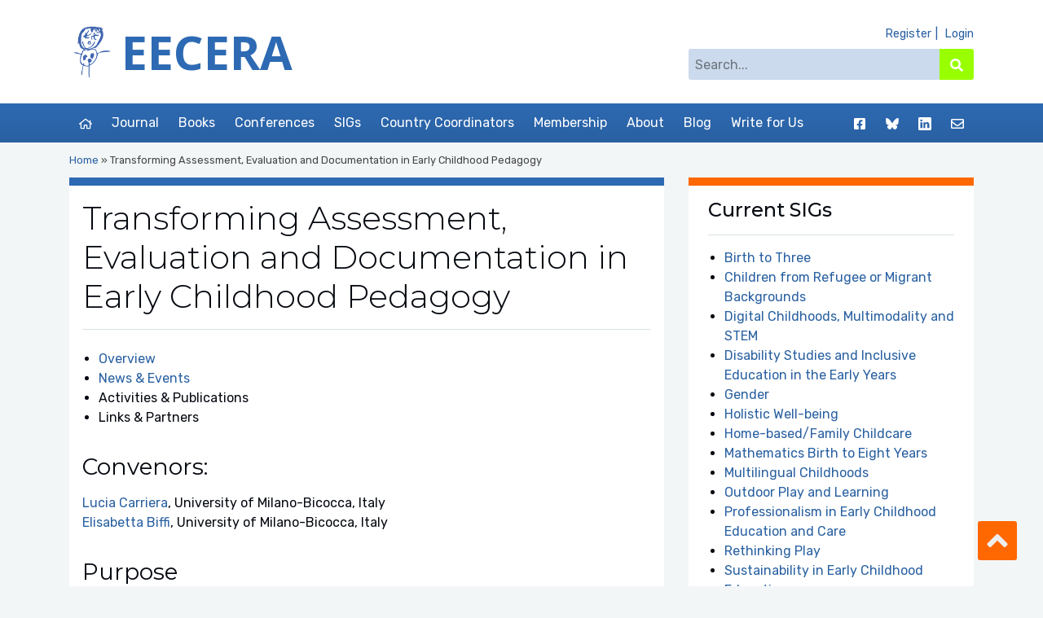

--- FILE ---
content_type: text/html; charset=UTF-8
request_url: https://www.eecera.org/sig/transforming-assessment-evaluation-and-documentation-in-early-childhood-pedagogy/
body_size: 9834
content:
<!DOCTYPE html>
<html lang="en-GB" class="no-js">
<head>
	<meta charset="UTF-8">
	<meta name="viewport" content="width=device-width, initial-scale=1">
	<meta name='robots' content='index, follow, max-image-preview:large, max-snippet:-1, max-video-preview:-1' />
	<style>img:is([sizes="auto" i], [sizes^="auto," i]) { contain-intrinsic-size: 3000px 1500px }</style>
	
	<!-- This site is optimized with the Yoast SEO plugin v26.8 - https://yoast.com/product/yoast-seo-wordpress/ -->
	<title>Transforming Assessment, Evaluation and Documentation in Early Childhood Pedagogy - EECERA</title>
	<meta name="description" content="Overview News &amp; Events Activities &amp; Publications Links &amp; Partners Convenors: Lucia Carriera, University of Milano-Bicocca, ItalyElisabetta" />
	<link rel="canonical" href="https://www.eecera.org/sig/transforming-assessment-evaluation-and-documentation-in-early-childhood-pedagogy/" />
	<meta property="og:locale" content="en_GB" />
	<meta property="og:type" content="article" />
	<meta property="og:title" content="Transforming Assessment, Evaluation and Documentation in Early Childhood Pedagogy - EECERA" />
	<meta property="og:description" content="Overview News &amp; Events Activities &amp; Publications Links &amp; Partners Convenors: Lucia Carriera, University of Milano-Bicocca, ItalyElisabetta" />
	<meta property="og:url" content="https://www.eecera.org/sig/transforming-assessment-evaluation-and-documentation-in-early-childhood-pedagogy/" />
	<meta property="og:site_name" content="EECERA" />
	<meta property="article:modified_time" content="2025-08-07T08:01:57+00:00" />
	<meta name="twitter:card" content="summary_large_image" />
	<meta name="twitter:label1" content="Estimated reading time" />
	<meta name="twitter:data1" content="3 minutes" />
	<script type="application/ld+json" class="yoast-schema-graph">{"@context":"https://schema.org","@graph":[{"@type":"WebPage","@id":"https://www.eecera.org/sig/transforming-assessment-evaluation-and-documentation-in-early-childhood-pedagogy/","url":"https://www.eecera.org/sig/transforming-assessment-evaluation-and-documentation-in-early-childhood-pedagogy/","name":"Transforming Assessment, Evaluation and Documentation in Early Childhood Pedagogy - EECERA","isPartOf":{"@id":"https://www.eecera.org/#website"},"datePublished":"2016-08-02T12:32:49+00:00","dateModified":"2025-08-07T08:01:57+00:00","description":"Overview News &amp; Events Activities &amp; Publications Links &amp; Partners Convenors: Lucia Carriera, University of Milano-Bicocca, ItalyElisabetta","breadcrumb":{"@id":"https://www.eecera.org/sig/transforming-assessment-evaluation-and-documentation-in-early-childhood-pedagogy/#breadcrumb"},"inLanguage":"en-GB","potentialAction":[{"@type":"ReadAction","target":["https://www.eecera.org/sig/transforming-assessment-evaluation-and-documentation-in-early-childhood-pedagogy/"]}]},{"@type":"BreadcrumbList","@id":"https://www.eecera.org/sig/transforming-assessment-evaluation-and-documentation-in-early-childhood-pedagogy/#breadcrumb","itemListElement":[{"@type":"ListItem","position":1,"name":"Home","item":"https://www.eecera.org/"},{"@type":"ListItem","position":2,"name":"Transforming Assessment, Evaluation and Documentation in Early Childhood Pedagogy"}]},{"@type":"WebSite","@id":"https://www.eecera.org/#website","url":"https://www.eecera.org/","name":"EECERA","description":"European Early Childhood Education Research Association","publisher":{"@id":"https://www.eecera.org/#organization"},"potentialAction":[{"@type":"SearchAction","target":{"@type":"EntryPoint","urlTemplate":"https://www.eecera.org/?s={search_term_string}"},"query-input":{"@type":"PropertyValueSpecification","valueRequired":true,"valueName":"search_term_string"}}],"inLanguage":"en-GB"},{"@type":"Organization","@id":"https://www.eecera.org/#organization","name":"EECERA","url":"https://www.eecera.org/","logo":{"@type":"ImageObject","inLanguage":"en-GB","@id":"https://www.eecera.org/#/schema/logo/image/","url":"https://www.eecera.org/wp-content/uploads/2021/08/eecera-logo.png","contentUrl":"https://www.eecera.org/wp-content/uploads/2021/08/eecera-logo.png","width":100,"height":114,"caption":"EECERA"},"image":{"@id":"https://www.eecera.org/#/schema/logo/image/"}}]}</script>
	<!-- / Yoast SEO plugin. -->


<link rel='dns-prefetch' href='//cdn.jsdelivr.net' />
<link rel='dns-prefetch' href='//fonts.googleapis.com' />
<script type="text/javascript">
/* <![CDATA[ */
window._wpemojiSettings = {"baseUrl":"https:\/\/s.w.org\/images\/core\/emoji\/16.0.1\/72x72\/","ext":".png","svgUrl":"https:\/\/s.w.org\/images\/core\/emoji\/16.0.1\/svg\/","svgExt":".svg","source":{"concatemoji":"https:\/\/www.eecera.org\/wp-includes\/js\/wp-emoji-release.min.js?ver=6.8.3"}};
/*! This file is auto-generated */
!function(s,n){var o,i,e;function c(e){try{var t={supportTests:e,timestamp:(new Date).valueOf()};sessionStorage.setItem(o,JSON.stringify(t))}catch(e){}}function p(e,t,n){e.clearRect(0,0,e.canvas.width,e.canvas.height),e.fillText(t,0,0);var t=new Uint32Array(e.getImageData(0,0,e.canvas.width,e.canvas.height).data),a=(e.clearRect(0,0,e.canvas.width,e.canvas.height),e.fillText(n,0,0),new Uint32Array(e.getImageData(0,0,e.canvas.width,e.canvas.height).data));return t.every(function(e,t){return e===a[t]})}function u(e,t){e.clearRect(0,0,e.canvas.width,e.canvas.height),e.fillText(t,0,0);for(var n=e.getImageData(16,16,1,1),a=0;a<n.data.length;a++)if(0!==n.data[a])return!1;return!0}function f(e,t,n,a){switch(t){case"flag":return n(e,"\ud83c\udff3\ufe0f\u200d\u26a7\ufe0f","\ud83c\udff3\ufe0f\u200b\u26a7\ufe0f")?!1:!n(e,"\ud83c\udde8\ud83c\uddf6","\ud83c\udde8\u200b\ud83c\uddf6")&&!n(e,"\ud83c\udff4\udb40\udc67\udb40\udc62\udb40\udc65\udb40\udc6e\udb40\udc67\udb40\udc7f","\ud83c\udff4\u200b\udb40\udc67\u200b\udb40\udc62\u200b\udb40\udc65\u200b\udb40\udc6e\u200b\udb40\udc67\u200b\udb40\udc7f");case"emoji":return!a(e,"\ud83e\udedf")}return!1}function g(e,t,n,a){var r="undefined"!=typeof WorkerGlobalScope&&self instanceof WorkerGlobalScope?new OffscreenCanvas(300,150):s.createElement("canvas"),o=r.getContext("2d",{willReadFrequently:!0}),i=(o.textBaseline="top",o.font="600 32px Arial",{});return e.forEach(function(e){i[e]=t(o,e,n,a)}),i}function t(e){var t=s.createElement("script");t.src=e,t.defer=!0,s.head.appendChild(t)}"undefined"!=typeof Promise&&(o="wpEmojiSettingsSupports",i=["flag","emoji"],n.supports={everything:!0,everythingExceptFlag:!0},e=new Promise(function(e){s.addEventListener("DOMContentLoaded",e,{once:!0})}),new Promise(function(t){var n=function(){try{var e=JSON.parse(sessionStorage.getItem(o));if("object"==typeof e&&"number"==typeof e.timestamp&&(new Date).valueOf()<e.timestamp+604800&&"object"==typeof e.supportTests)return e.supportTests}catch(e){}return null}();if(!n){if("undefined"!=typeof Worker&&"undefined"!=typeof OffscreenCanvas&&"undefined"!=typeof URL&&URL.createObjectURL&&"undefined"!=typeof Blob)try{var e="postMessage("+g.toString()+"("+[JSON.stringify(i),f.toString(),p.toString(),u.toString()].join(",")+"));",a=new Blob([e],{type:"text/javascript"}),r=new Worker(URL.createObjectURL(a),{name:"wpTestEmojiSupports"});return void(r.onmessage=function(e){c(n=e.data),r.terminate(),t(n)})}catch(e){}c(n=g(i,f,p,u))}t(n)}).then(function(e){for(var t in e)n.supports[t]=e[t],n.supports.everything=n.supports.everything&&n.supports[t],"flag"!==t&&(n.supports.everythingExceptFlag=n.supports.everythingExceptFlag&&n.supports[t]);n.supports.everythingExceptFlag=n.supports.everythingExceptFlag&&!n.supports.flag,n.DOMReady=!1,n.readyCallback=function(){n.DOMReady=!0}}).then(function(){return e}).then(function(){var e;n.supports.everything||(n.readyCallback(),(e=n.source||{}).concatemoji?t(e.concatemoji):e.wpemoji&&e.twemoji&&(t(e.twemoji),t(e.wpemoji)))}))}((window,document),window._wpemojiSettings);
/* ]]> */
</script>
<link rel='stylesheet' id='wpra-lightbox-css' href='https://www.eecera.org/wp-content/plugins/wp-rss-aggregator/core/css/jquery-colorbox.css?ver=1.4.33' type='text/css' media='all' />
<style id='wp-emoji-styles-inline-css' type='text/css'>

	img.wp-smiley, img.emoji {
		display: inline !important;
		border: none !important;
		box-shadow: none !important;
		height: 1em !important;
		width: 1em !important;
		margin: 0 0.07em !important;
		vertical-align: -0.1em !important;
		background: none !important;
		padding: 0 !important;
	}
</style>
<link rel='stylesheet' id='wp-block-library-css' href='https://www.eecera.org/wp-includes/css/dist/block-library/style.min.css?ver=6.8.3' type='text/css' media='all' />
<style id='classic-theme-styles-inline-css' type='text/css'>
/*! This file is auto-generated */
.wp-block-button__link{color:#fff;background-color:#32373c;border-radius:9999px;box-shadow:none;text-decoration:none;padding:calc(.667em + 2px) calc(1.333em + 2px);font-size:1.125em}.wp-block-file__button{background:#32373c;color:#fff;text-decoration:none}
</style>
<link rel='stylesheet' id='wpra-displays-css' href='https://www.eecera.org/wp-content/plugins/wp-rss-aggregator/core/css/displays.css?ver=5.0.11' type='text/css' media='all' />
<link rel='stylesheet' id='emp-common-css' href='https://www.eecera.org/wp-content/plugins/eecera-membership-plugin/build/css/common/style-common.css?ver=1.0.0' type='text/css' media='all' />
<link rel='stylesheet' id='jtf_bootstrap_css-css' href='https://cdn.jsdelivr.net/npm/bootstrap@4.6.0/dist/css/bootstrap.min.css?ver=1.2.0' type='text/css' media='all' />
<link rel='stylesheet' id='jtf_lite_style_common-css' href='https://www.eecera.org/wp-content/themes/eecera-theme/build/css/common/style-common.css?ver=1.2.0' type='text/css' media='all' />
<style id='global-styles-inline-css' type='text/css'>
:root{--wp--preset--aspect-ratio--square: 1;--wp--preset--aspect-ratio--4-3: 4/3;--wp--preset--aspect-ratio--3-4: 3/4;--wp--preset--aspect-ratio--3-2: 3/2;--wp--preset--aspect-ratio--2-3: 2/3;--wp--preset--aspect-ratio--16-9: 16/9;--wp--preset--aspect-ratio--9-16: 9/16;--wp--preset--color--black: #000000;--wp--preset--color--cyan-bluish-gray: #abb8c3;--wp--preset--color--white: #ffffff;--wp--preset--color--pale-pink: #f78da7;--wp--preset--color--vivid-red: #cf2e2e;--wp--preset--color--luminous-vivid-orange: #ff6900;--wp--preset--color--luminous-vivid-amber: #fcb900;--wp--preset--color--light-green-cyan: #7bdcb5;--wp--preset--color--vivid-green-cyan: #00d084;--wp--preset--color--pale-cyan-blue: #8ed1fc;--wp--preset--color--vivid-cyan-blue: #0693e3;--wp--preset--color--vivid-purple: #9b51e0;--wp--preset--gradient--vivid-cyan-blue-to-vivid-purple: linear-gradient(135deg,rgba(6,147,227,1) 0%,rgb(155,81,224) 100%);--wp--preset--gradient--light-green-cyan-to-vivid-green-cyan: linear-gradient(135deg,rgb(122,220,180) 0%,rgb(0,208,130) 100%);--wp--preset--gradient--luminous-vivid-amber-to-luminous-vivid-orange: linear-gradient(135deg,rgba(252,185,0,1) 0%,rgba(255,105,0,1) 100%);--wp--preset--gradient--luminous-vivid-orange-to-vivid-red: linear-gradient(135deg,rgba(255,105,0,1) 0%,rgb(207,46,46) 100%);--wp--preset--gradient--very-light-gray-to-cyan-bluish-gray: linear-gradient(135deg,rgb(238,238,238) 0%,rgb(169,184,195) 100%);--wp--preset--gradient--cool-to-warm-spectrum: linear-gradient(135deg,rgb(74,234,220) 0%,rgb(151,120,209) 20%,rgb(207,42,186) 40%,rgb(238,44,130) 60%,rgb(251,105,98) 80%,rgb(254,248,76) 100%);--wp--preset--gradient--blush-light-purple: linear-gradient(135deg,rgb(255,206,236) 0%,rgb(152,150,240) 100%);--wp--preset--gradient--blush-bordeaux: linear-gradient(135deg,rgb(254,205,165) 0%,rgb(254,45,45) 50%,rgb(107,0,62) 100%);--wp--preset--gradient--luminous-dusk: linear-gradient(135deg,rgb(255,203,112) 0%,rgb(199,81,192) 50%,rgb(65,88,208) 100%);--wp--preset--gradient--pale-ocean: linear-gradient(135deg,rgb(255,245,203) 0%,rgb(182,227,212) 50%,rgb(51,167,181) 100%);--wp--preset--gradient--electric-grass: linear-gradient(135deg,rgb(202,248,128) 0%,rgb(113,206,126) 100%);--wp--preset--gradient--midnight: linear-gradient(135deg,rgb(2,3,129) 0%,rgb(40,116,252) 100%);--wp--preset--font-size--small: 13px;--wp--preset--font-size--medium: 20px;--wp--preset--font-size--large: 36px;--wp--preset--font-size--x-large: 42px;--wp--preset--spacing--20: 0.44rem;--wp--preset--spacing--30: 0.67rem;--wp--preset--spacing--40: 1rem;--wp--preset--spacing--50: 1.5rem;--wp--preset--spacing--60: 2.25rem;--wp--preset--spacing--70: 3.38rem;--wp--preset--spacing--80: 5.06rem;--wp--preset--shadow--natural: 6px 6px 9px rgba(0, 0, 0, 0.2);--wp--preset--shadow--deep: 12px 12px 50px rgba(0, 0, 0, 0.4);--wp--preset--shadow--sharp: 6px 6px 0px rgba(0, 0, 0, 0.2);--wp--preset--shadow--outlined: 6px 6px 0px -3px rgba(255, 255, 255, 1), 6px 6px rgba(0, 0, 0, 1);--wp--preset--shadow--crisp: 6px 6px 0px rgba(0, 0, 0, 1);}:where(.is-layout-flex){gap: 0.5em;}:where(.is-layout-grid){gap: 0.5em;}body .is-layout-flex{display: flex;}.is-layout-flex{flex-wrap: wrap;align-items: center;}.is-layout-flex > :is(*, div){margin: 0;}body .is-layout-grid{display: grid;}.is-layout-grid > :is(*, div){margin: 0;}:where(.wp-block-columns.is-layout-flex){gap: 2em;}:where(.wp-block-columns.is-layout-grid){gap: 2em;}:where(.wp-block-post-template.is-layout-flex){gap: 1.25em;}:where(.wp-block-post-template.is-layout-grid){gap: 1.25em;}.has-black-color{color: var(--wp--preset--color--black) !important;}.has-cyan-bluish-gray-color{color: var(--wp--preset--color--cyan-bluish-gray) !important;}.has-white-color{color: var(--wp--preset--color--white) !important;}.has-pale-pink-color{color: var(--wp--preset--color--pale-pink) !important;}.has-vivid-red-color{color: var(--wp--preset--color--vivid-red) !important;}.has-luminous-vivid-orange-color{color: var(--wp--preset--color--luminous-vivid-orange) !important;}.has-luminous-vivid-amber-color{color: var(--wp--preset--color--luminous-vivid-amber) !important;}.has-light-green-cyan-color{color: var(--wp--preset--color--light-green-cyan) !important;}.has-vivid-green-cyan-color{color: var(--wp--preset--color--vivid-green-cyan) !important;}.has-pale-cyan-blue-color{color: var(--wp--preset--color--pale-cyan-blue) !important;}.has-vivid-cyan-blue-color{color: var(--wp--preset--color--vivid-cyan-blue) !important;}.has-vivid-purple-color{color: var(--wp--preset--color--vivid-purple) !important;}.has-black-background-color{background-color: var(--wp--preset--color--black) !important;}.has-cyan-bluish-gray-background-color{background-color: var(--wp--preset--color--cyan-bluish-gray) !important;}.has-white-background-color{background-color: var(--wp--preset--color--white) !important;}.has-pale-pink-background-color{background-color: var(--wp--preset--color--pale-pink) !important;}.has-vivid-red-background-color{background-color: var(--wp--preset--color--vivid-red) !important;}.has-luminous-vivid-orange-background-color{background-color: var(--wp--preset--color--luminous-vivid-orange) !important;}.has-luminous-vivid-amber-background-color{background-color: var(--wp--preset--color--luminous-vivid-amber) !important;}.has-light-green-cyan-background-color{background-color: var(--wp--preset--color--light-green-cyan) !important;}.has-vivid-green-cyan-background-color{background-color: var(--wp--preset--color--vivid-green-cyan) !important;}.has-pale-cyan-blue-background-color{background-color: var(--wp--preset--color--pale-cyan-blue) !important;}.has-vivid-cyan-blue-background-color{background-color: var(--wp--preset--color--vivid-cyan-blue) !important;}.has-vivid-purple-background-color{background-color: var(--wp--preset--color--vivid-purple) !important;}.has-black-border-color{border-color: var(--wp--preset--color--black) !important;}.has-cyan-bluish-gray-border-color{border-color: var(--wp--preset--color--cyan-bluish-gray) !important;}.has-white-border-color{border-color: var(--wp--preset--color--white) !important;}.has-pale-pink-border-color{border-color: var(--wp--preset--color--pale-pink) !important;}.has-vivid-red-border-color{border-color: var(--wp--preset--color--vivid-red) !important;}.has-luminous-vivid-orange-border-color{border-color: var(--wp--preset--color--luminous-vivid-orange) !important;}.has-luminous-vivid-amber-border-color{border-color: var(--wp--preset--color--luminous-vivid-amber) !important;}.has-light-green-cyan-border-color{border-color: var(--wp--preset--color--light-green-cyan) !important;}.has-vivid-green-cyan-border-color{border-color: var(--wp--preset--color--vivid-green-cyan) !important;}.has-pale-cyan-blue-border-color{border-color: var(--wp--preset--color--pale-cyan-blue) !important;}.has-vivid-cyan-blue-border-color{border-color: var(--wp--preset--color--vivid-cyan-blue) !important;}.has-vivid-purple-border-color{border-color: var(--wp--preset--color--vivid-purple) !important;}.has-vivid-cyan-blue-to-vivid-purple-gradient-background{background: var(--wp--preset--gradient--vivid-cyan-blue-to-vivid-purple) !important;}.has-light-green-cyan-to-vivid-green-cyan-gradient-background{background: var(--wp--preset--gradient--light-green-cyan-to-vivid-green-cyan) !important;}.has-luminous-vivid-amber-to-luminous-vivid-orange-gradient-background{background: var(--wp--preset--gradient--luminous-vivid-amber-to-luminous-vivid-orange) !important;}.has-luminous-vivid-orange-to-vivid-red-gradient-background{background: var(--wp--preset--gradient--luminous-vivid-orange-to-vivid-red) !important;}.has-very-light-gray-to-cyan-bluish-gray-gradient-background{background: var(--wp--preset--gradient--very-light-gray-to-cyan-bluish-gray) !important;}.has-cool-to-warm-spectrum-gradient-background{background: var(--wp--preset--gradient--cool-to-warm-spectrum) !important;}.has-blush-light-purple-gradient-background{background: var(--wp--preset--gradient--blush-light-purple) !important;}.has-blush-bordeaux-gradient-background{background: var(--wp--preset--gradient--blush-bordeaux) !important;}.has-luminous-dusk-gradient-background{background: var(--wp--preset--gradient--luminous-dusk) !important;}.has-pale-ocean-gradient-background{background: var(--wp--preset--gradient--pale-ocean) !important;}.has-electric-grass-gradient-background{background: var(--wp--preset--gradient--electric-grass) !important;}.has-midnight-gradient-background{background: var(--wp--preset--gradient--midnight) !important;}.has-small-font-size{font-size: var(--wp--preset--font-size--small) !important;}.has-medium-font-size{font-size: var(--wp--preset--font-size--medium) !important;}.has-large-font-size{font-size: var(--wp--preset--font-size--large) !important;}.has-x-large-font-size{font-size: var(--wp--preset--font-size--x-large) !important;}
:where(.wp-block-post-template.is-layout-flex){gap: 1.25em;}:where(.wp-block-post-template.is-layout-grid){gap: 1.25em;}
:where(.wp-block-columns.is-layout-flex){gap: 2em;}:where(.wp-block-columns.is-layout-grid){gap: 2em;}
:root :where(.wp-block-pullquote){font-size: 1.5em;line-height: 1.6;}
</style>
<link rel='stylesheet' id='emp-theme-css' href='https://www.eecera.org/wp-content/plugins/eecera-membership-plugin/build/css/theme/style.css?ver=1.0.0' type='text/css' media='all' />
<link rel='stylesheet' id='jtf_lite_style-css' href='https://www.eecera.org/wp-content/themes/eecera-theme/build/css/theme/style.css?ver=1.2.0' type='text/css' media='all' />
<link rel='stylesheet' id='google-fonts-css' href='https://fonts.googleapis.com/css2?family=Montserrat:wght@300;400;500;700&#038;family=Open+Sans:wght@700&#038;family=Rubik:wght@400;500&#038;display=swap' type='text/css' media='all' />
<script type="text/javascript" src="https://www.eecera.org/wp-includes/js/jquery/jquery.min.js?ver=3.7.1" id="jquery-core-js"></script>
<script type="text/javascript" src="https://www.eecera.org/wp-includes/js/jquery/jquery-migrate.min.js?ver=3.4.1" id="jquery-migrate-js"></script>
<link rel="https://api.w.org/" href="https://www.eecera.org/wp-json/" /><link rel="alternate" title="JSON" type="application/json" href="https://www.eecera.org/wp-json/wp/v2/emp_sig/255" /><link rel="EditURI" type="application/rsd+xml" title="RSD" href="https://www.eecera.org/xmlrpc.php?rsd" />
<link rel='shortlink' href='https://www.eecera.org/?p=255' />
<link rel="alternate" title="oEmbed (JSON)" type="application/json+oembed" href="https://www.eecera.org/wp-json/oembed/1.0/embed?url=https%3A%2F%2Fwww.eecera.org%2Fsig%2Ftransforming-assessment-evaluation-and-documentation-in-early-childhood-pedagogy%2F" />
<link rel="alternate" title="oEmbed (XML)" type="text/xml+oembed" href="https://www.eecera.org/wp-json/oembed/1.0/embed?url=https%3A%2F%2Fwww.eecera.org%2Fsig%2Ftransforming-assessment-evaluation-and-documentation-in-early-childhood-pedagogy%2F&#038;format=xml" />
<link rel="icon" href="https://www.eecera.org/wp-content/uploads/2021/08/eecera-logo.png" sizes="32x32" />
<link rel="icon" href="https://www.eecera.org/wp-content/uploads/2021/08/eecera-logo.png" sizes="192x192" />
<link rel="apple-touch-icon" href="https://www.eecera.org/wp-content/uploads/2021/08/eecera-logo.png" />
<meta name="msapplication-TileImage" content="https://www.eecera.org/wp-content/uploads/2021/08/eecera-logo.png" />
	<script>document.documentElement.classList.replace('no-js', 'js')</script>
</head>
<body class="wp-singular emp_sig-template-default single single-emp_sig postid-255 wp-theme-eecera-theme d-flex flex-column min-vh-100" id="#">

<header class="header">
	<div class="bg-white py-lg-4 header__inner">
		<div class="container-xl">
			<div class="row align-items-center">
				<div class="col-8">
					<a href="https://www.eecera.org" class="logo d-inline-flex align-items-center">
						<img src="https://www.eecera.org/wp-content/themes/eecera-theme/build/images/eecera-logo.png" alt="EECERA" class="logo__img mr-2" />
						<span class="logo__text">EECERA</span>
					</a>
				</div>
				<div class="d-lg-none ml-auto">
					<button type="button" class="mobile-menu-toggle" data-toggle="[data-mobile-menu]" data-mobile-menu-toggle>
						<div class="mobile-menu-toggle__icon mobile-menu-toggle__icon--closed">
                            <svg class="eecera-icon"><use xlink:href="https://www.eecera.org/wp-content/themes/eecera-theme/build/svg/svg.svg#bars-solid"></svg>						</div>
						<div class="mobile-menu-toggle__icon mobile-menu-toggle__icon--open">
                            <svg class="eecera-icon"><use xlink:href="https://www.eecera.org/wp-content/themes/eecera-theme/build/svg/svg.svg#times-solid"></svg>						</div>
						<span class="sr-only">
							Toggle menu						</span>
					</button>
				</div>
				<div class="col-4 text-right d-none d-lg-block">
					<nav class="menu-eecera-members-menu-container"><ul id="menu-eecera-members-menu" class="d-inline-flex list-unstyled text-right header__member-links mb-2">
	<li>
		<a href="https://www.eecera.org/eecera-account-registration/">
			Register		</a>
	</li>
	<li>
		<a href="https://www.eecera.org/existing-user-login/">
			Login		</a>
	</li>

	</ul></nav>					<form role="search" class="input-group searchform" action="https://www.eecera.org">
	<input type="text" name="s" id="site-search" class="form-control px-2" placeholder="Search...">
	<label class="sr-only" for="site-search">
		Search for:	</label>
	<div class="input-group-append">
		<button type="submit" class="btn">
			<span class="sr-only">
				Search			</span>
			<svg class="eecera-icon"><use xlink:href="https://www.eecera.org/wp-content/themes/eecera-theme/build/svg/svg.svg#search-solid"></svg>		</button>
	</div>
</form>
				</div>
			</div>
		</div>
		<div class="header__mobile-menu d-lg-none" style="display:none" data-mobile-menu>
	<nav class="menu-primary-menu-container"><ul id="menu-primary-menu" class="d-grid mb-0 list-unstyled flex-wrap"><li id="menu-item-2920738" class="menu-item menu-item-type-post_type menu-item-object-page menu-item-has-children menu-item-2920738"><a href="https://www.eecera.org/journal/">Journal</a>
<ul class="sub-menu">
	<li id="menu-item-2920740" class="menu-item menu-item-type-post_type menu-item-object-page menu-item-2920740"><a href="https://www.eecera.org/journal/special-issues/">Special Issues</a></li>
	<li id="menu-item-2928755" class="menu-item menu-item-type-post_type menu-item-object-page menu-item-2928755"><a href="https://www.eecera.org/college-of-reviewers/">College of Reviewers</a></li>
</ul>
</li>
<li id="menu-item-2920788" class="menu-item menu-item-type-post_type menu-item-object-page menu-item-has-children menu-item-2920788"><a href="https://www.eecera.org/books/">Books</a>
<ul class="sub-menu">
	<li id="menu-item-2920790" class="menu-item menu-item-type-post_type menu-item-object-page menu-item-2920790"><a href="https://www.eecera.org/books/eecera-praxis-series/">EECERA Praxis Series</a></li>
	<li id="menu-item-2920789" class="menu-item menu-item-type-post_type menu-item-object-page menu-item-2920789"><a href="https://www.eecera.org/books/eecera-collection/">EECERA Collection</a></li>
</ul>
</li>
<li id="menu-item-70" class="menu-item menu-item-type-post_type menu-item-object-page menu-item-has-children menu-item-70"><a href="https://www.eecera.org/conferences/">Conferences</a>
<ul class="sub-menu">
	<li id="menu-item-2929627" class="menu-item menu-item-type-post_type menu-item-object-page menu-item-2929627"><a href="https://www.eecera.org/eecera-2026/">EECERA 2026</a></li>
	<li id="menu-item-2920843" class="menu-item menu-item-type-custom menu-item-object-custom menu-item-2920843"><a href="/conference">Previous conferences</a></li>
	<li id="menu-item-2928804" class="menu-item menu-item-type-post_type menu-item-object-page menu-item-2928804"><a href="https://www.eecera.org/eecera-bursary-fund/">EECERA Bursary Fund</a></li>
	<li id="menu-item-2920842" class="menu-item menu-item-type-post_type menu-item-object-page menu-item-2920842"><a href="https://www.eecera.org/conferences/awards/">Awards</a></li>
</ul>
</li>
<li id="menu-item-69" class="menu-item menu-item-type-post_type menu-item-object-page menu-item-69"><a href="https://www.eecera.org/sigs/">SIGs</a></li>
<li id="menu-item-64" class="menu-item menu-item-type-post_type menu-item-object-page menu-item-64"><a href="https://www.eecera.org/country-coordinators/">Country Coordinators</a></li>
<li id="menu-item-2920808" class="menu-item menu-item-type-post_type menu-item-object-page menu-item-2920808"><a href="https://www.eecera.org/membership/">Membership</a></li>
<li id="menu-item-156" class="menu-item menu-item-type-post_type menu-item-object-page menu-item-has-children menu-item-156"><a href="https://www.eecera.org/about/">About</a>
<ul class="sub-menu">
	<li id="menu-item-2920817" class="menu-item menu-item-type-post_type menu-item-object-page menu-item-2920817"><a href="https://www.eecera.org/about/ethical-code/">Ethical Code</a></li>
	<li id="menu-item-2920818" class="menu-item menu-item-type-post_type menu-item-object-page menu-item-2920818"><a href="https://www.eecera.org/about/history/">History</a></li>
	<li id="menu-item-2920820" class="menu-item menu-item-type-post_type menu-item-object-page menu-item-2920820"><a href="https://www.eecera.org/about/trustees/">Trustees</a></li>
	<li id="menu-item-2920816" class="menu-item menu-item-type-post_type menu-item-object-page menu-item-2920816"><a href="https://www.eecera.org/about/electoral-college/">Electoral College</a></li>
	<li id="menu-item-2920815" class="menu-item menu-item-type-post_type menu-item-object-page menu-item-2920815"><a href="https://www.eecera.org/about/administration/">Administration</a></li>
	<li id="menu-item-2920819" class="menu-item menu-item-type-post_type menu-item-object-page menu-item-2920819"><a href="https://www.eecera.org/about/links-and-partners/">Links and Partners</a></li>
</ul>
</li>
<li id="menu-item-37" class="menu-item menu-item-type-post_type menu-item-object-page current_page_parent menu-item-37"><a href="https://www.eecera.org/blog/">Blog</a></li>
<li id="menu-item-2920822" class="menu-item menu-item-type-post_type menu-item-object-page menu-item-2920822"><a href="https://www.eecera.org/write-for-us/">Write for Us</a></li>
</ul></nav>	<nav class="menu-eecera-members-menu-container"><ul id="menu-eecera-members-menu-1" class="d-grid mb-0 list-unstyled flex-wrap">
	<li>
		<a href="https://www.eecera.org/eecera-account-registration/">
			Register		</a>
	</li>
	<li>
		<a href="https://www.eecera.org/existing-user-login/">
			Login		</a>
	</li>

	</ul></nav>	<div class="container py-4">
		<form role="search" class="input-group searchform" action="https://www.eecera.org">
	<input type="text" name="s" id="site-search" class="form-control px-2" placeholder="Search...">
	<label class="sr-only" for="site-search">
		Search for:	</label>
	<div class="input-group-append">
		<button type="submit" class="btn">
			<span class="sr-only">
				Search			</span>
			<svg class="eecera-icon"><use xlink:href="https://www.eecera.org/wp-content/themes/eecera-theme/build/svg/svg.svg#search-solid"></svg>		</button>
	</div>
</form>
	</div>
</div>
	</div>
	<div class="header__menu d-none d-lg-block">
		<div class="container-xl">
			<div class="d-flex justify-content-between">
				<nav class="menu-primary-menu-container"><ul id="menu-primary-menu-1" class="d-flex mb-0 list-unstyled flex-wrap"><li><a href="https://www.eecera.org" title="Icon - Homepage"><svg class="eecera-icon"><use xlink:href="https://www.eecera.org/wp-content/themes/eecera-theme/build/svg/svg.svg#home-regular"></svg></a></li><li class="menu-item menu-item-type-post_type menu-item-object-page menu-item-has-children menu-item-2920738"><a href="https://www.eecera.org/journal/">Journal</a>
<ul class="sub-menu">
	<li class="menu-item menu-item-type-post_type menu-item-object-page menu-item-2920740"><a href="https://www.eecera.org/journal/special-issues/">Special Issues</a></li>
	<li class="menu-item menu-item-type-post_type menu-item-object-page menu-item-2928755"><a href="https://www.eecera.org/college-of-reviewers/">College of Reviewers</a></li>
</ul>
</li>
<li class="menu-item menu-item-type-post_type menu-item-object-page menu-item-has-children menu-item-2920788"><a href="https://www.eecera.org/books/">Books</a>
<ul class="sub-menu">
	<li class="menu-item menu-item-type-post_type menu-item-object-page menu-item-2920790"><a href="https://www.eecera.org/books/eecera-praxis-series/">EECERA Praxis Series</a></li>
	<li class="menu-item menu-item-type-post_type menu-item-object-page menu-item-2920789"><a href="https://www.eecera.org/books/eecera-collection/">EECERA Collection</a></li>
</ul>
</li>
<li class="menu-item menu-item-type-post_type menu-item-object-page menu-item-has-children menu-item-70"><a href="https://www.eecera.org/conferences/">Conferences</a>
<ul class="sub-menu">
	<li class="menu-item menu-item-type-post_type menu-item-object-page menu-item-2929627"><a href="https://www.eecera.org/eecera-2026/">EECERA 2026</a></li>
	<li class="menu-item menu-item-type-custom menu-item-object-custom menu-item-2920843"><a href="/conference">Previous conferences</a></li>
	<li class="menu-item menu-item-type-post_type menu-item-object-page menu-item-2928804"><a href="https://www.eecera.org/eecera-bursary-fund/">EECERA Bursary Fund</a></li>
	<li class="menu-item menu-item-type-post_type menu-item-object-page menu-item-2920842"><a href="https://www.eecera.org/conferences/awards/">Awards</a></li>
</ul>
</li>
<li class="menu-item menu-item-type-post_type menu-item-object-page menu-item-69"><a href="https://www.eecera.org/sigs/">SIGs</a></li>
<li class="menu-item menu-item-type-post_type menu-item-object-page menu-item-64"><a href="https://www.eecera.org/country-coordinators/">Country Coordinators</a></li>
<li class="menu-item menu-item-type-post_type menu-item-object-page menu-item-2920808"><a href="https://www.eecera.org/membership/">Membership</a></li>
<li class="menu-item menu-item-type-post_type menu-item-object-page menu-item-has-children menu-item-156"><a href="https://www.eecera.org/about/">About</a>
<ul class="sub-menu">
	<li class="menu-item menu-item-type-post_type menu-item-object-page menu-item-2920817"><a href="https://www.eecera.org/about/ethical-code/">Ethical Code</a></li>
	<li class="menu-item menu-item-type-post_type menu-item-object-page menu-item-2920818"><a href="https://www.eecera.org/about/history/">History</a></li>
	<li class="menu-item menu-item-type-post_type menu-item-object-page menu-item-2920820"><a href="https://www.eecera.org/about/trustees/">Trustees</a></li>
	<li class="menu-item menu-item-type-post_type menu-item-object-page menu-item-2920816"><a href="https://www.eecera.org/about/electoral-college/">Electoral College</a></li>
	<li class="menu-item menu-item-type-post_type menu-item-object-page menu-item-2920815"><a href="https://www.eecera.org/about/administration/">Administration</a></li>
	<li class="menu-item menu-item-type-post_type menu-item-object-page menu-item-2920819"><a href="https://www.eecera.org/about/links-and-partners/">Links and Partners</a></li>
</ul>
</li>
<li class="menu-item menu-item-type-post_type menu-item-object-page current_page_parent menu-item-37"><a href="https://www.eecera.org/blog/">Blog</a></li>
<li class="menu-item menu-item-type-post_type menu-item-object-page menu-item-2920822"><a href="https://www.eecera.org/write-for-us/">Write for Us</a></li>
</ul></nav>				<ul class="list-unstyled d-none d-xl-flex mb-0 header__social-links">
			<li>
			<a href="https://www.facebook.com/pages/European-Early-Childhood-Education-Research-Association/220583304628072" class="flex align-items-center" target="_blank">
                <svg class="eecera-icon"><use xlink:href="https://www.eecera.org/wp-content/themes/eecera-theme/build/svg/svg.svg#facebook-square-brands"></svg>				<span class="sr-only">
					Facebook				</span>
			</a>
		</li>
				<li>
			<a href="https://bsky.app/profile/eecera.bsky.social" class="flex align-items-center" target="_blank">
                <svg class="eecera-icon"><use xlink:href="https://www.eecera.org/wp-content/themes/eecera-theme/build/svg/svg.svg#bluesky-brands"></svg>				<span class="sr-only">
					BlueSky				</span>
			</a>
		</li>
				<li>
			<a href="https://www.linkedin.com/company/european-early-childhood-education-research-association-eecera-" class="flex align-items-center" target="_blank">
                <svg class="eecera-icon"><use xlink:href="https://www.eecera.org/wp-content/themes/eecera-theme/build/svg/svg.svg#linkedin-brands"></svg>				<span class="sr-only">
					LinkedIn				</span>
			</a>
		</li>
				<li>
			<a href="https://www.eecera.org/contact/" class="flex align-items-center">
				<svg class="eecera-icon"><use xlink:href="https://www.eecera.org/wp-content/themes/eecera-theme/build/svg/svg.svg#envelope-regular"></svg>				<span class="sr-only">
					Contact				</span>
			</a>
		</li>
	</ul>

			</div>
		</div>
	</div>
</header>
	<main class="container-xl flex-grow-1">

		<div class="breadcrumbs"><span><span><a href="https://www.eecera.org/">Home</a></span> » <span class="breadcrumb_last" aria-current="page">Transforming Assessment, Evaluation and Documentation in Early Childhood Pedagogy</span></span></div>
		<div class="row">
			<div class="col-12 col-md-8">
				<div class="section section--border-blue bg-white px-3 pb-5 mb-4 prose">
					<h1 class="py-3 mb-4">
						Transforming Assessment, Evaluation and Documentation in Early Childhood Pedagogy					</h1>
					<ul class="sig-toc">
<li><a href="https://www.eecera.org/sigs/transforming-assessment/#tabs-1">Overview</a></li>
<li><a href="https://www.eecera.org/sigs/transforming-assessment/#news">News &amp; Events</a></li>
<li class="nolink">Activities &amp; Publications</li>
<li class="nolink">Links &amp; Partners</li>
</ul>
<div id="tabs-1">
<h3>Convenors:</h3>
<p><a href="mailto:l.carriera@campus.unimib.it">Lucia Carriera</a>, <span class="st">University of Milano-Bicocca</span>, Italy<br /><a href="elisabetta.biffi@unimib.it">Elisabetta Biffi</a>, University of Milano-Bicocca, Italy</p>
<h3>Purpose</h3>
<p>In the field of early childhood education and pedagogy the issues of assessment, evaluation and documentation are having central role in research and practice that are concerned with effective ways of assessing, evaluating and documenting children’s development and learning. Moreover the issues of children’s and parents’ voices, participation, involvement and engagement in these processes are seen as a challenge when early childhood educators try to align effective practices and values with external pressures such as policy, government standards.</p>
<p>In this new SIG faithful to EECERA values, we aim to open the debate about ways where assessment, evaluation documentation, children’s and parents’ voices, participation involvement and engagement can be inter-dependant, inter-connected and woven in a way that forms an ecological thinking so we can develop rigours and systematic ways moving away of attempts to “modelise”, “universalise” assessment, evaluation and documentation and formulate testing as many policies tend to.</p>
<p>Central to the SIG will be the exploration of the potentialities of assessment, evaluation and documentation in early childhood education drawing attention to the pedagogy and open up a discussion of alternative way of thinking about these concepts in early childhood education vs approaches oriented by government policies focused on the notion of academic achievement, attainment and “testology”. The underpinning ideology of this SIC is illustrated in the words of the founder of Reggio Emilia ideology and it will seek :</p>
<p><em>“A pedagogy that denies children unexpected and ambiguous encounters to the fantastic and imaginative, to the adventurous, to the risky and the improvised” </em>(Malaguzzi lecture November 1993)</p>
<p><strong>Keys aims of this new SIG will be:</strong></p>
<ul>
<li>To examine ways of how an ecological thinking involving all stakeholders’ (early childhood educators-term used collectively to describe all who are involved in a professional capacity with children’s education, parents and children) participation, involvement, dialogic pedagogy in assessment, evaluation and documentation versus testing and laboratory tick boxes assessment processes;</li>
<li>To open the discourse of the underpinning ideologies, philosophies, theory/theories, epistemologies of assessment, evaluation and documentation;</li>
<li>To explore the potentiality/potentialities of innovative ways and ecological thinking to assessment , evaluation and documentation;</li>
<li>To share practices of how we can develop effective and ethical ways of assessing, evaluating and documenting how children are connecting cognitive skills and transversal competences with situations that appear in everyday life, children’s unique strategies and narratives of connecting situations, how children develop skills and try to make sense of the world without trying to apply a universal approach to these processes;</li>
<li>To explore alternatives on how we can move away from developmental scales focusing on academic achievements that they are the dominant discourse in many curricula approaches and reduce social stratification and inequality;</li>
<li>To engage into discussions on the focus of the assessment, evaluation and documentation (i.e: singularity of the child versus universality, connectivity of situations versus testing)</li>
<li>To discuss and potentially extend relevant research and experimentation of assessment, evaluation and documentation in practice and on practice.</li>
</ul>
<h3>Report</h3>
<p><a href="https://www.eecera.org/wp-content/uploads/2016/08/REPORT-TAED-SIG-MEETING-2024.pdf">Click here to view the 2024-25 report</a> (pdf) Ioanna Palaiologou, Elisabetta Biffi and Lucia Carriera<br /><a href="https://www.eecera.org/wp-content/uploads/2016/08/Report_-SIG-TAED-Update-2022-2023-1-1.pdf" target="_blank" rel="noopener">Click here to view the 2022-23 report</a> (pdf) Ioanna Palaiologou, Elisabetta Biffi and Lucia Carriera<br /><a href="https://www.eecera.org/wp-content/uploads/2023/09/TAED-SIG-report-2019-20.pdf" target="_blank" rel="noopener">Click here to view the 2019-20 report</a> (pdf) Ioanna Palaiologou and Elisabetta Biffi<br /><a href="https://www.eecera.org/wp-content/uploads/2016/08/SIG-TAED-17-18.pdf" target="_blank" rel="noopener noreferrer">Click here to view the 2017-18 report</a> (pdf) Ioanna Palaiologou and Elisabetta Biffi</p>
</div>
<div id="news"> </div>
<div id="news"> </div>

				</div>
			</div>
			<div class="col-12 col-md-4">
				<aside>
	<div id="emp_current_sigs_widget-5" class="section--border-orange widget prose section bg-white px-4 mb-4 pb-4 widget_emp_current_sigs_widget"><h2 class="section__title mt-0 py-3 mb-3">Current SIGs</h2>	<ul>
		
			<li>
				<a href="https://www.eecera.org/sig/birth-to-three/">
					Birth to Three				</a>
			</li>

		
			<li>
				<a href="https://www.eecera.org/sig/children-from-refugee-or-migrant-backgrounds/">
					Children from Refugee or Migrant Backgrounds				</a>
			</li>

		
			<li>
				<a href="https://www.eecera.org/sig/digital-childhoods/">
					Digital Childhoods, Multimodality and STEM				</a>
			</li>

		
			<li>
				<a href="https://www.eecera.org/sig/disability-studies-and-inclusive-education-in-the-early-years/">
					Disability Studies and Inclusive Education in the Early Years				</a>
			</li>

		
			<li>
				<a href="https://www.eecera.org/sig/gender-balance/">
					Gender				</a>
			</li>

		
			<li>
				<a href="https://www.eecera.org/sig/holistic-well-being/">
					Holistic Well-being				</a>
			</li>

		
			<li>
				<a href="https://www.eecera.org/sig/home-based-family-childcare/">
					Home-based/Family Childcare				</a>
			</li>

		
			<li>
				<a href="https://www.eecera.org/sig/mathematics-birth-to-eight-years/">
					Mathematics Birth to Eight Years				</a>
			</li>

		
			<li>
				<a href="https://www.eecera.org/sig/multilingual-childhoods/">
					Multilingual Childhoods				</a>
			</li>

		
			<li>
				<a href="https://www.eecera.org/sig/outdoor-play-and-learning/">
					Outdoor Play and Learning				</a>
			</li>

		
			<li>
				<a href="https://www.eecera.org/sig/professionalism-in-early-childhood-education-and-care/">
					Professionalism in Early Childhood Education and Care				</a>
			</li>

		
			<li>
				<a href="https://www.eecera.org/sig/rethinking-play/">
					Rethinking Play				</a>
			</li>

		
			<li>
				<a href="https://www.eecera.org/sig/sustainability-in-early-childhood-education/">
					Sustainability in Early Childhood Education				</a>
			</li>

		
			<li>
				<a href="https://www.eecera.org/sig/transforming-assessment-evaluation-and-documentation-in-early-childhood-pedagogy/">
					Transforming Assessment, Evaluation and Documentation in Early Childhood Pedagogy				</a>
			</li>

		
			<li>
				<a href="https://www.eecera.org/sig/transitions/">
					Transitions				</a>
			</li>

		
			<li>
				<a href="https://www.eecera.org/sig/working-with-parents-and-families/">
					Working With Parents and Families				</a>
			</li>

		
			<li>
				<a href="https://www.eecera.org/sig/young-childrens-arts-cultural-experiences/">
					Young Children&#8217;s Arts &amp; Cultural Experiences				</a>
			</li>

		
			<li>
				<a href="https://www.eecera.org/sig/young-childrens-perspectives/">
					Young Children&#8217;s Perspectives				</a>
			</li>

			</ul>
	</div></aside>
			</div>
		</div>

	</main>
<footer class="footer pt-3">
	<div class="container-xl">
		<div class="row">
			<div class="col-12 col-md-6 col-lg-8">
				<h2 class="h5 font-weight-light font-family-montserrat border-bottom pb-1 my-3">
					Site Links				</h2>
				<nav class="menu-primary-menu-container"><ul id="menu-primary-menu-2" class="list-unstyled footer__list footer-primary-menu"><li class="menu-item menu-item-type-post_type menu-item-object-page menu-item-2920738"><a href="https://www.eecera.org/journal/">Journal</a></li>
<li class="menu-item menu-item-type-post_type menu-item-object-page menu-item-2920788"><a href="https://www.eecera.org/books/">Books</a></li>
<li class="menu-item menu-item-type-post_type menu-item-object-page menu-item-70"><a href="https://www.eecera.org/conferences/">Conferences</a></li>
<li class="menu-item menu-item-type-post_type menu-item-object-page menu-item-69"><a href="https://www.eecera.org/sigs/">SIGs</a></li>
<li class="menu-item menu-item-type-post_type menu-item-object-page menu-item-64"><a href="https://www.eecera.org/country-coordinators/">Country Coordinators</a></li>
<li class="menu-item menu-item-type-post_type menu-item-object-page menu-item-2920808"><a href="https://www.eecera.org/membership/">Membership</a></li>
<li class="menu-item menu-item-type-post_type menu-item-object-page menu-item-156"><a href="https://www.eecera.org/about/">About</a></li>
<li class="menu-item menu-item-type-post_type menu-item-object-page current_page_parent menu-item-37"><a href="https://www.eecera.org/blog/">Blog</a></li>
<li class="menu-item menu-item-type-post_type menu-item-object-page menu-item-2920822"><a href="https://www.eecera.org/write-for-us/">Write for Us</a></li>
</ul></nav>			</div>
			<div class="col-6 col-md-3 col-lg-2">
				<h2 class="h5 font-weight-light font-family-montserrat border-bottom pb-1 my-3">
					Members				</h2>
				<nav class="menu-eecera-members-menu-container"><ul id="menu-eecera-members-menu-2" class="list-unstyled footer__list">
	<li>
		<a href="https://www.eecera.org/eecera-account-registration/">
			Register		</a>
	</li>
	<li>
		<a href="https://www.eecera.org/existing-user-login/">
			Login		</a>
	</li>

	</ul></nav>			</div>
			<div class="col-6 col-md-3 col-lg-2">
				<h2 class="h5 font-weight-light font-family-montserrat border-bottom pb-1 my-3">
					Follow Us				</h2>
				<ul class="list-unstyled footer__list footer__social-links">
			<li>
			<a href="https://www.facebook.com/pages/European-Early-Childhood-Education-Research-Association/220583304628072" class="flex align-items-center" target="_blank">
                <svg class="eecera-icon"><use xlink:href="https://www.eecera.org/wp-content/themes/eecera-theme/build/svg/svg.svg#facebook-square-brands"></svg>				<span>Facebook</span>
			</a>
		</li>
				<li>
			<a href="https://bsky.app/profile/eecera.bsky.social" class="flex align-items-center" target="_blank">
                <svg class="eecera-icon"><use xlink:href="https://www.eecera.org/wp-content/themes/eecera-theme/build/svg/svg.svg#bluesky-brands"></svg>				<span>BlueSky</span>
			</a>
		</li>
				<li>
			<a href="https://www.linkedin.com/company/european-early-childhood-education-research-association-eecera-" class="flex align-items-center" target="_blank">
                <svg class="eecera-icon"><use xlink:href="https://www.eecera.org/wp-content/themes/eecera-theme/build/svg/svg.svg#linkedin-brands"></svg>				<span>LinkedIn</span>
			</a>
		</li>
	</ul>
			</div>
		</div>
		<div class="footer__inner border-top py-3 d-flex flex-wrap small mt-4">
			<div class="pr-2 mb-3">
				© EECERA 2026			</div>
			<nav class="menu-footer-menu-container"><ul id="menu-footer-menu" class="d-flex list-unstyled flex-wrap"><li id="menu-item-2920830" class="menu-item menu-item-type-post_type menu-item-object-page menu-item-privacy-policy menu-item-2920830"><a rel="privacy-policy" href="https://www.eecera.org/privacy/">Privacy Policy</a></li>
<li id="menu-item-2920828" class="menu-item menu-item-type-post_type menu-item-object-page menu-item-2920828"><a href="https://www.eecera.org/accessibility/">Accessibility</a></li>
<li id="menu-item-2920827" class="menu-item menu-item-type-post_type menu-item-object-page menu-item-2920827"><a href="https://www.eecera.org/cookies/">Cookies</a></li>
<li id="menu-item-2920829" class="menu-item menu-item-type-post_type menu-item-object-page menu-item-2920829"><a href="https://www.eecera.org/contact/">Contact us</a></li>
</ul></nav>		</div>
	</div>
</footer>

<a href="#" class="back-to-top">
	<span class="sr-only">
		Scroll to Top	</span>
	<svg class="eecera-icon"><use xlink:href="https://www.eecera.org/wp-content/themes/eecera-theme/build/svg/svg.svg#angle-up-solid"></svg></a>

<script type="speculationrules">
{"prefetch":[{"source":"document","where":{"and":[{"href_matches":"\/*"},{"not":{"href_matches":["\/wp-*.php","\/wp-admin\/*","\/wp-content\/uploads\/*","\/wp-content\/*","\/wp-content\/plugins\/*","\/wp-content\/themes\/eecera-theme\/*","\/*\\?(.+)"]}},{"not":{"selector_matches":"a[rel~=\"nofollow\"]"}},{"not":{"selector_matches":".no-prefetch, .no-prefetch a"}}]},"eagerness":"conservative"}]}
</script>
<script type="text/javascript" src="https://www.eecera.org/wp-content/plugins/eecera-membership-plugin/build/js/common/script-common.min.js?ver=1.0.0" id="emp-common-js"></script>
<script type="text/javascript" src="https://www.eecera.org/wp-content/themes/eecera-theme/build/js/common/script-common.min.js?ver=1.2.0" id="jtf_script_common-js"></script>
<script type="text/javascript" src="https://www.eecera.org/wp-content/plugins/eecera-membership-plugin/build/js/theme/scripts.min.js?ver=1.0.0" id="emp-theme-js"></script>
<script type="text/javascript" src="https://www.eecera.org/wp-content/themes/eecera-theme/build/js/theme/scripts.min.js?ver=1.2.0" id="jtf_lite_script-js"></script>
<script type="text/javascript" src="https://cdnjs.cloudflare.com/ajax/libs/jquery.tablesorter/2.31.3/js/jquery.tablesorter.min.js?ver=1.0.0" id="emp-registered-sig-members-js"></script>
<script>(function(){function c(){var b=a.contentDocument||a.contentWindow.document;if(b){var d=b.createElement('script');d.innerHTML="window.__CF$cv$params={r:'9c50d8abcfe2ee28',t:'MTc2OTYwNzA1MS4wMDAwMDA='};var a=document.createElement('script');a.nonce='';a.src='/cdn-cgi/challenge-platform/scripts/jsd/main.js';document.getElementsByTagName('head')[0].appendChild(a);";b.getElementsByTagName('head')[0].appendChild(d)}}if(document.body){var a=document.createElement('iframe');a.height=1;a.width=1;a.style.position='absolute';a.style.top=0;a.style.left=0;a.style.border='none';a.style.visibility='hidden';document.body.appendChild(a);if('loading'!==document.readyState)c();else if(window.addEventListener)document.addEventListener('DOMContentLoaded',c);else{var e=document.onreadystatechange||function(){};document.onreadystatechange=function(b){e(b);'loading'!==document.readyState&&(document.onreadystatechange=e,c())}}}})();</script></body>
</html>


--- FILE ---
content_type: text/css
request_url: https://www.eecera.org/wp-content/plugins/eecera-membership-plugin/build/css/common/style-common.css?ver=1.0.0
body_size: -1313
content:
.commonTest{-webkit-filter:grayscale(50%);filter:grayscale(50%);display:-ms-grid;display:grid;-o-object-fit:fill;object-fit:fill;-webkit-transform:rotate(30deg);transform:rotate(30deg);-webkit-appearance:none;-moz-appearance:none;appearance:none}.coco-map,.coco-map-placeholder{height:400px}.coco-map-placeholder{background-color:#9ca3af}

--- FILE ---
content_type: text/css
request_url: https://www.eecera.org/wp-content/themes/eecera-theme/build/css/common/style-common.css?ver=1.2.0
body_size: 170
content:
.btn{border-radius:0}.btn-primary,.wp-block-file a.wp-block-file__button,.wp-block-file div.wp-block-file__button{color:#fff;background-color:#2960a1;border-color:#2960a1}.btn-primary:not(:disabled):not(.disabled).active,.wp-block-file a.wp-block-file__button:not(:disabled):not(.disabled).active,.wp-block-file div.wp-block-file__button:not(:disabled):not(.disabled).active,.btn-primary:not(:disabled):not(.disabled):active,.wp-block-file a.wp-block-file__button:not(:disabled):not(.disabled):active,.wp-block-file div.wp-block-file__button:not(:disabled):not(.disabled):active,.btn-primary:focus,.wp-block-file a.wp-block-file__button:focus,.wp-block-file div.wp-block-file__button:focus,.btn-primary:hover,.wp-block-file a.wp-block-file__button:hover,.wp-block-file div.wp-block-file__button:hover{background-color:#2e6ab3;border-color:#2e6ab3}.btn-outline-primary{color:#2960a1;border-color:#2960a1}.btn-outline-primary:not(:disabled):not(.disabled).active,.btn-outline-primary:not(:disabled):not(.disabled):active,.btn-outline-primary:focus,.btn-outline-primary:hover{color:#fff;background-color:#2960a1;border-color:#2960a1}input:focus+label.btn{box-shadow:0 0 0 .2rem rgba(38,143,255,.5)}input:checked+label.btn{color:#fff;background-color:#2960a1;border-color:#2960a1}.btn-link{color:#2960a1}.btn-link:focus,.btn-link:hover{color:#ff6700}.wp-block-button__link{background-color:#2960a1;color:#fff !important;border-radius:0;padding:.375rem .75rem;font-size:1rem;line-height:1.5;border:1px solid transparent}.wp-block-button__link:focus{outline:none;box-shadow:0 0 0 .2rem rgba(38,143,255,.5)}.wp-block-button__link:focus,.wp-block-button__link:hover{background-color:#2e6ab3;border-color:#2e6ab3;color:#fff !important;text-decoration:none}.section{border-top:10px solid #2e6ab3}.section--border-blue{border-color:#2e6ab3}.section--border-orange{border-color:#ff6700}.section--border-green{border-color:#9f0}.section h1,.section .h1,.section__title{border-bottom:1px solid #dae3e5}.section h2:not(.h1),.section.widget h2{font-size:1.5rem}.section.widget h2{font-weight:500}.wp-block-column .section{height:100%}.wp-block-column .section img{height:auto}.section a:not(.btn){color:#2960a1}.section a:not(.btn):focus,.section a:not(.btn):hover{color:#ff6700}.acf-block-preview .section{padding:0 1rem 3rem}.spotlight-card{background:#cddaea;margin-bottom:1em}.spotlight-card__icon svg{fill:#fff;width:4rem;height:4rem}.spotlight-card h2{margin-top:1rem !important}.wp-block-file a.wp-block-file__button,.wp-block-file div.wp-block-file__button{border-radius:0;font-size:1rem}.wp-block-file a.wp-block-file__button:hover,.wp-block-file a.wp-block-file__button:focus,.wp-block-file div.wp-block-file__button:hover,.wp-block-file div.wp-block-file__button:focus{opacity:1}.eecera-slider{margin-bottom:3em}.eecera-slider .slick-dots{padding-left:0;list-style-type:none;display:none !important;margin-top:1.75em}.eecera-slider .slick-dots>*{flex-basis:33.33%;flex-grow:0;background-color:#dae3e5}.eecera-slider .slick-dots>*:not(:first-child){margin-left:2em}.eecera-slider .slick-dots button{width:100%;border:0;background-color:transparent;display:flex;align-items:flex-start;justify-content:space-between;text-align:left;padding:.75em;color:#2960a1;font-weight:500;font-family:montserrat,sans-serif}.eecera-slider .slick-dots button img{max-width:100%;width:40%;max-width:215px;flex-shrink:0;padding:5px;background-color:#fff}.eecera-slider .slick-dots button:hover,.eecera-slider .slick-dots button:focus{background-color:#c2cacc}@media screen and (min-width: 768px){.eecera-slider .slick-dots{display:flex !important}.eecera-slider .slick-dots button{height:100px;padding:.75em .5em}}.eecera-slider .slick-track{display:flex !important}.eecera-slider .slick-track .slick-slide{height:inherit !important}.eecera-slider .slide{padding:0 1em 1em;background-color:#dae3e5}.eecera-slider .slide h2{color:#2960a1;font-size:2em;font-weight:500;margin-top:1em;margin-bottom:0;display:inline-block}.eecera-slider .slide img{margin-top:1em;max-width:100%;height:auto;background-color:#fff;padding:10px}.eecera-slider .slide p{margin:1em 0}.eecera-slider .slide a{color:#fff;background-color:#2960a1;border-color:#2960a1}.eecera-slider .slide a:focus,.eecera-slider .slide a:hover{background-color:#ff6700;border-color:#ff6700;color:#dae3e5}@media screen and (min-width: 768px){.eecera-slider .slide{min-height:275px}.eecera-slider .slide img{float:right;margin-top:1.8em;margin-left:.5em;max-height:218px;max-width:50%}.eecera-slider .slide h2{font-size:1.6em;max-width:calc(50% - 0.5em)}}@media screen and (min-width: 900px){.eecera-slider .slide{min-height:295px}.eecera-slider .slide img{max-height:242px}.eecera-slider .slide h2{font-size:2em}}@media screen and (min-width: 1030px){.eecera-slider .slide{min-height:345px;padding-left:1.8em;padding-right:1.8em}.eecera-slider .slide img{max-height:295px}.eecera-slider .slide h2{font-size:2.4em}}p.ext a::after{content:"";background:currentColor;width:1rem;height:1rem;margin-left:.5em;display:inline-block;clip-path:path("M13.5 9H13a.5.5 0 00-.5.5v4.81c0 .1-.08.19-.19.19H1.7a.19.19 0 01-.19-.19V3.7c0-.1.08-.19.19-.19H6.5A.5.5 0 007 3v-.5a.5.5 0 00-.5-.5h-5C.67 2 0 2.67 0 3.5v11c0 .83.67 1.5 1.5 1.5h11c.83 0 1.5-.67 1.5-1.5v-5a.5.5 0 00-.5-.5zm2.13-9h-4.26c-.15 0-.28.1-.34.23-.06.14-.03.3.08.41l1.5 1.5-8.5 8.51a.37.37 0 000 .53l.7.71a.37.37 0 00.54 0l8.5-8.5 1.51 1.5a.38.38 0 00.64-.26V.38c0-.21-.17-.38-.38-.38z")}.wp-block-columns{margin-bottom:0}.wp-block-column{margin-bottom:2em}.twitter-feed .row{padding-bottom:20px}.twitter-feed--icon{height:60px;display:flex;align-items:center}.wp-block-column .twitter-feed--icon img{height:36px}.wp-block-column .twitter-feed--image img{height:150px;width:100%;-o-object-fit:cover;object-fit:cover}.twitter-feed--hashtags{font-size:1.4rem}@media only screen and (min-width: 768px)and (max-width: 992px){.twitter-feed--hashtags{font-size:1.8vw}}.twitter-feed--hashtags .hashtag{display:inline-flex;align-items:center}
/*# sourceMappingURL=style-common.css.map */


--- FILE ---
content_type: text/css
request_url: https://www.eecera.org/wp-content/plugins/eecera-membership-plugin/build/css/theme/style.css?ver=1.0.0
body_size: -1976
content:
.repeater__remove-row{color:#2960a1 !important}.repeater__remove-row::after{content:"";display:block;background:currentColor;width:1.5rem;height:1.5rem;-webkit-clip-path:path("M6.387 13.355a.583.583 0 01-.581-.581v-1.548c0-.32.262-.581.581-.581h11.226c.319 0 .581.261.581.581v1.548c0 .32-.262.581-.581.581H6.387zM24 12c0 6.629-5.371 12-12 12S0 18.629 0 12 5.371 0 12 0s12 5.371 12 12zm-2.323 0A9.674 9.674 0 0012 2.323 9.674 9.674 0 002.323 12 9.674 9.674 0 0012 21.677 9.674 9.674 0 0021.677 12z");clip-path:path("M6.387 13.355a.583.583 0 01-.581-.581v-1.548c0-.32.262-.581.581-.581h11.226c.319 0 .581.261.581.581v1.548c0 .32-.262.581-.581.581H6.387zM24 12c0 6.629-5.371 12-12 12S0 18.629 0 12 5.371 0 12 0s12 5.371 12 12zm-2.323 0A9.674 9.674 0 0012 2.323 9.674 9.674 0 002.323 12 9.674 9.674 0 0012 21.677 9.674 9.674 0 0021.677 12z")}.sortable{table-layout:fixed}.sortable .tablesorter-header span{display:-webkit-box;display:-webkit-flex;display:-ms-flexbox;display:flex;-webkit-box-pack:justify;-webkit-justify-content:space-between;-ms-flex-pack:justify;justify-content:space-between;-webkit-box-align:center;-webkit-align-items:center;-ms-flex-align:center;align-items:center;cursor:pointer}.sortable .tablesorter-header span::after{content:"";background:currentColor;width:1rem;height:1rem}.sortable .tablesorter-headerAsc span::after{-webkit-clip-path:path("M13.466 5.066L8.683.283a.961.961 0 00-1.362 0L2.534 5.066c-.607.607-.177 1.648.683 1.648h9.566c.86 0 1.29-1.041.683-1.648z");clip-path:path("M13.466 5.066L8.683.283a.961.961 0 00-1.362 0L2.534 5.066c-.607.607-.177 1.648.683 1.648h9.566c.86 0 1.29-1.041.683-1.648z")}.sortable .tablesorter-headerDesc span::after{-webkit-clip-path:path("M3.217 9.286h9.566c.86 0 1.29 1.041.683 1.648l-4.783 4.783a.961.961 0 01-1.362 0l-4.787-4.783c-.607-.607-.177-1.648.683-1.648z");clip-path:path("M3.217 9.286h9.566c.86 0 1.29 1.041.683 1.648l-4.783 4.783a.961.961 0 01-1.362 0l-4.787-4.783c-.607-.607-.177-1.648.683-1.648z")}.sortable .tablesorter-headerUnSorted span::after{-webkit-clip-path:path("M3.217 9.286h9.566c.86 0 1.29 1.041.683 1.648l-4.783 4.783a.961.961 0 01-1.362 0l-4.787-4.783c-.607-.607-.177-1.648.683-1.648zm10.249-4.22L8.683.283a.961.961 0 00-1.362 0L2.534 5.066c-.607.607-.177 1.648.683 1.648h9.566c.86 0 1.29-1.041.683-1.648z");clip-path:path("M3.217 9.286h9.566c.86 0 1.29 1.041.683 1.648l-4.783 4.783a.961.961 0 01-1.362 0l-4.787-4.783c-.607-.607-.177-1.648.683-1.648zm10.249-4.22L8.683.283a.961.961 0 00-1.362 0L2.534 5.066c-.607.607-.177 1.648.683 1.648h9.566c.86 0 1.29-1.041.683-1.648z")}.form-control--stripe{padding-top:calc(0.375rem + 2.4px);padding-bottom:calc(0.375rem + 2.4px)}.form-control--stripe.focused{color:#495057;background-color:#fff;border-color:#80bdff;outline:0;-webkit-box-shadow:0 0 0 .2rem rgba(0,123,255,.25);box-shadow:0 0 0 .2rem rgba(0,123,255,.25)}.member-search-result__name{border-bottom:1px solid #dae3e5;color:#2960a1}@media screen and (min-width: 768px){.emp-member-search-profile__keywords{-webkit-column-count:3;-moz-column-count:3;column-count:3}}.emp-membership-number{text-transform:uppercase;font-size:1.125rem;letter-spacing:2px}.delete-attachment svg{display:inline-block;width:1rem;height:1rem}.modal{background:rgba(0,0,0,.5)}.modal-dialog{margin-top:20vh}.modal-content{border:0;border-radius:0}

--- FILE ---
content_type: text/css
request_url: https://www.eecera.org/wp-content/themes/eecera-theme/build/css/theme/style.css?ver=1.2.0
body_size: -800
content:
.admin-bar{min-height:calc(100vh - var(--admin-bar-offset, 0)) !important}html.has-admin-bar{--admin-bar-offset: 32px;scroll-padding-top:calc(1rem + var(--admin-bar-offset, 0))}@media screen and (max-width: 782px){html.has-admin-bar{--admin-bar-offset: 46px}}.back-to-top{position:fixed;z-index:20;font-size:2.5rem;background:#ff6700;color:#eee;line-height:0;right:2rem;bottom:2rem;border-radius:3px;padding:.25rem}.back-to-top:focus{outline:1px dotted}.back-to-top:hover{color:#eee}@media(prefers-reduced-motion: no-preference){html{scroll-behavior:smooth}}body{color:#050910;background-color:#f3f6f7;font-family:"Rubik",sans-serif}.font-family-montserrat{font-family:"Montserrat",sans-serif}h1,.h1{font-weight:300}h2,.h2,h3,.h3,h4,.h4,h5,.h5{font-weight:500}.prose{line-height:1.5}.prose h1,.prose h2,.prose h3,.prose h4{font-family:"Montserrat",sans-serif}.prose h2,.prose h3{margin:2rem 0 .75rem}.prose h2,.prose h3,.prose h4{font-weight:400}.prose p{margin:1rem 0}.prose ul,.prose ol{padding-left:1.25rem}.prose a:not(.btn){color:#2960a1}.prose a:not(.btn):focus,.prose a:not(.btn):hover{color:#ff6700}.text-underline{text-decoration:underline}.breadcrumbs{padding:.75rem 0;font-size:.8rem;color:#444}.breadcrumbs a{color:#2960a1}.breadcrumbs a:focus,.breadcrumbs a:hover{color:#ff6700}.content-post h2{font-size:1.25rem}.content-post a{color:#2960a1}.content-post a:focus,.content-post a:hover{color:#ff6700}.content-post time{color:#6b6b6d}.eecera-icon{width:1em;height:1em;vertical-align:text-bottom}.footer{background:linear-gradient(#2e6ab3, #224f86);color:#fff}.footer a{color:inherit}.footer a:focus,.footer a:hover{text-decoration:none;color:#e65d00}.footer__inner li{margin-right:1rem}.footer__list li{margin-bottom:.25rem}.footer__social-links a span{margin-left:.5rem}.footer-primary-menu{-moz-columns:2;columns:2}@media screen and (min-width: 1200px){.footer-primary-menu{-moz-columns:3;columns:3}}@media screen and (max-width: 991px){html.mobile-menu-is-open .header{position:fixed;inset:var(--admin-bar-offset, 0) 0 0 0;overscroll-behavior:contain;overflow:auto;z-index:9999}.header__inner{display:grid;grid:auto 1fr/auto;height:100%}}.header__member-links{font-size:.9rem;color:#2960a1}.header__member-links li+li::before{content:"|";display:inline-block;margin:0 .5ch}.header__member-links a{color:inherit}.header__member-links a:focus,.header__member-links a:hover{color:#e65d00}.header__menu{background:linear-gradient(#2e6ab3, #2960a1);color:#fff}.header__menu a{color:inherit;padding:.75rem;display:block}.header__menu a:focus,.header__menu a:hover{background:#9f0;color:#2e6ab3;text-decoration:none}.header__menu .sub-menu{background:#2960a1;position:absolute;top:100%;left:0;display:none;list-style:none;padding:0;white-space:nowrap;min-width:12rem;border:1px solid #224f86}.header__menu .sub-menu a{padding:.5rem .75rem}.header__menu .sub-menu li+li{border-top:1px solid #224f86}.header__menu .sub-menu .sub-menu{top:-1px;left:100%}.header__menu li:focus-within,.header__menu li:hover{position:relative}.header__menu a:focus+.sub-menu,.header__menu li:focus-within>.sub-menu,.header__menu li:hover>.sub-menu{display:block;z-index:10}.header__mobile-menu{background:#2960a1}.header__mobile-menu nav{border-bottom:1px solid #628fc6}.header__mobile-menu a{color:#fff;padding:.5rem 1.5rem;display:block}.header__mobile-menu li+li{border-top:1px solid #628fc6}.header__mobile-menu .sub-menu{border-top:1px solid #628fc6;display:none;background:#224f86;padding:0;list-style:none;grid-area:submenu}.header__mobile-menu .sub-menu li{border-color:#4279ba}.header__mobile-menu .menu-item-has-children{display:grid;grid:"link button" auto "submenu submenu" auto/1fr auto}.header__mobile-menu .menu-item-has-children button{border:0;background:none;padding:.5rem 1.5rem;color:#fff}.header__mobile-menu .menu-item-has-children button::before{content:"";display:block;background:currentColor;width:1rem;height:1rem;clip-path:path("M13.6 2.8H2.4a2.4 2.4 0 00-1.7 4l5.6 5.7c1 1 2.5 1 3.4 0l5.6-5.6c1.5-1.5.4-4.1-1.7-4.1zm-5.6 8L2.4 5.2h11.2L8 10.8z")}.logo{color:#2e6ab3}.logo:focus,.logo:hover{text-decoration:none;color:#4279ba}.logo__img{display:block;max-height:3.25rem}@media screen and (min-width: 992px){.logo__img{max-height:4rem}}.logo__text{font:700 2.25rem "Open Sans",Arial,sans-serif}@media screen and (min-width: 768px){.logo__text{font-size:2.5rem}}@media screen and (min-width: 992px){.logo__text{font-size:3.6rem}}.mobile-menu-toggle{font-size:1.5rem;line-height:0;padding:1.5rem;border:0;background:none;border-left:1px solid #dae3e5;color:#4279ba}.mobile-menu-toggle:focus,.mobile-menu-toggle:hover{background:#4279ba;color:#ff6700}html.mobile-menu-is-open .mobile-menu-toggle__icon--closed,html:not(.mobile-menu-is-open) .mobile-menu-toggle__icon--open{display:none}@media screen and (max-width: 991px){html.mobile-menu-is-open body{position:fixed;inset:0}}.pagination{justify-content:center;margin-bottom:3rem}.pagination ul{display:flex;list-style:none;padding:0;margin:0}.pagination li{display:flex}.pagination li+li::before{content:"";border-left:1px solid #eaf0f7}.pagination span,.pagination a{min-width:2.5rem;text-align:center;padding:.5rem .75rem}.pagination a{color:#2980b9}.pagination a:focus,.pagination a:hover{background:#2980b9;color:#fff;text-decoration:none}.searchform input{background:#cbdaec;border-radius:3px 0 0 3px;border:0}.searchform input:focus{background:#dae5f1}.searchform button{background:#9f0;color:#fff;border-radius:0 3px 3px 0}.searchform button:focus,.searchform button:hover{background:#8ae600;color:#2e6ab3}.searchform.error-404 button{color:#2e6ab3}.widget .button{display:inline-block;text-align:center;padding:.5rem 1.5rem;border:0}.widget .button:focus,.widget .button:hover{text-decoration:none}.widget.section--border-orange .button{background:#b64f0a;color:#fff}.widget.section--border-orange .button:focus,.widget.section--border-orange .button:hover{background:#ff6700;color:#fff}.widget.section--border-green .button{background:#9f0;color:#2960a1}.widget.section--border-green .button:focus,.widget.section--border-green .button:hover{background:#8ae600;color:#fff}#ctf .ctf-item:first-child{border-top:none;padding-top:0}.share svg{width:22px;height:22px}.share__title{font-size:.875rem;font-weight:500;letter-spacing:2px}.share .icon--fb{color:#3b5998}.share .icon--fb:hover{color:#4c70ba}.share .icon--twitter{color:#55acee}.share .icon--twitter:hover{color:#83c3f3}.share .icon--gplus{color:#dc4e41}.share .icon--gplus:hover{color:#e4766c}.share .icon--email{color:#4c9679}.share .icon--email:hover{color:#64b193}.share .icon--print{color:#000}.share .icon--print:hover{color:#333}.post-footer{border-top:1px solid #f8f8f8;margin-top:1.5rem;padding:1.5rem 5%}.post-footer__links{margin-bottom:1.5rem}
/*# sourceMappingURL=style.css.map */


--- FILE ---
content_type: application/javascript
request_url: https://www.eecera.org/wp-content/themes/eecera-theme/build/js/common/script-common.min.js?ver=1.2.0
body_size: -2751
content:
"use strict";

jQuery(document).ready(function ($) {
  console.log("Common jQuery script loaded.");
});
//# sourceMappingURL=script-common.min.js.map


--- FILE ---
content_type: application/javascript
request_url: https://www.eecera.org/wp-content/plugins/eecera-membership-plugin/build/js/common/script-common.min.js?ver=1.0.0
body_size: -820
content:
"use strict";

/* Init maps on frontend */
jQuery(document).ready(function ($) {
  var maps = $('.coco-map');
  maps.each(function (idx, map) {
    initCountryCoordinatorMap($(map));
  });
});
/* Init maps in Gutenberg */

if (window.acf) {
  window.acf.addAction('render_block_preview/type=emp-country-coordinators-map', function ($block) {
    var cocoMap = jQuery($block).find('.coco-map');
    initCountryCoordinatorMap(cocoMap);
  });
}

function initCountryCoordinatorMap($map) {
  if (!$map) {
    return;
  }

  var cocoData = $map.data('cocos');

  if (!cocoData) {
    return;
  }

  var leafletMap = L.map($map[0]);
  L.tileLayer('https://{s}.tile.openstreetmap.org/{z}/{x}/{y}.png', {
    maxZoom: 19,
    attribution: '&copy; <a href="https://www.openstreetmap.org/copyright">OpenStreetMap</a> contributors'
  }).addTo(leafletMap);
  cocoData.forEach(function (country) {
    var marker = L.marker(country.latlng).addTo(leafletMap);
    var popupContent = '<p class="h6 text-center font-weight-bold mb-4">' + country.name + '</p>';
    country.cocos.forEach(function (user, idx) {
      if (user.name) {
        popupContent += '<p class="font-weight-bold mb-1 mt-0">' + user.name + '</p>';

        if (user.bio) {
          popupContent += '<p class="mb-1 mt-0">' + user.bio + '</p>';
        }
      }

      if (idx != country.cocos.length - 1) {
        popupContent += '<hr>';
      }
    });
    marker.bindPopup(popupContent);
  });
  leafletMap.fitWorld();
}

jQuery(document).ready(function ($) {
  console.log("Common jQuery script loaded.");
});

--- FILE ---
content_type: application/javascript
request_url: https://www.eecera.org/wp-content/themes/eecera-theme/build/js/theme/scripts.min.js?ver=1.2.0
body_size: -194
content:
"use strict";

jQuery(document).ready(function ($) {
  $("[data-mobile-menu]").find(".sub-menu").each(function (index, submenu) {
    var $submenu = $(submenu);
    var id = "sub-menu-" + (index + 1);
    $submenu.before("<button type=\"button\" data-toggle=\"#" + id + "\">\n                    <span class=\"sr-only\">Toggle sub menu</span>\n                </button>");
    $submenu.prop("id", id);
  });
  $("[data-toggle]").on("click", function () {
    $(this.dataset.toggle).toggle();
  });

  /*
  * Remove / re-add the mobile search - 20th April 2022 - DI
  * Some of the code below removes the mobile site search and then re-adds it on click
  * I've added this to remediate an accessibility flag in Google Lighthouse which points out that
  * there can't be two IDs named the same on one page, otherwise it screws with screen readers
  * https://web.dev/duplicate-id-aria/
  	*/
  // // Remove the mobile search
  $(".header__mobile-menu").find(".container").remove();
  $("[data-mobile-menu-toggle]").on("click", function () {
    // // Add the class to the body tag
    $(document.documentElement).toggleClass("mobile-menu-is-open");
    // // Add the mobile search
    if ($(document.documentElement).hasClass("mobile-menu-is-open")) {
      $(".header__mobile-menu").find(".container").remove();
      var html = '<div class="container py-4">' + '<form role="search" class="input-group searchform" action="https://eeceradev.wpengine.com">' + '<input type="text" name="s" id="site-search" class="form-control px-2" placeholder="Search...">' + '<label class="sr-only" for="site-search">Search for:</label>' + '<div class="input-group-append">' + '<button type="submit" class="btn">' + '<span class="sr-only">Search</span>' + '<svg class="eecera-icon">' + '<use xlink:href="https://eeceradev.wpengine.com/wp-content/themes/eecera-theme/build/svg/svg.svg#search-solid"></use>' + '</svg>' + '</button>' + '</div>' + '</form>' + '</div>';
      $(".header__mobile-menu").append(html);
    } else {
      // // Remove the mobile search
      $(".header__mobile-menu").find(".container").remove();
    }
  });
  if ($("#wpadminbar").length) {
    $(document.documentElement).addClass("has-admin-bar");
  }
  if ($(".eecera-slider").length) {
    $(".eecera-slider").slick({
      customPaging: function customPaging(slick, index) {
        var title = slick.$slides.eq(index).find("h2").text();
        var imageSrc = slick.$slides.eq(index).find("img").attr("src");
        var pagerMarkup = "<button>" + title;
        if (imageSrc) {
          pagerMarkup += '<img src="' + imageSrc + '"/>';
        }
        pagerMarkup += "</button>";
        return pagerMarkup;
      },
      dots: true,
      arrows: false,
      swipe: false,
      autoplay: true,
      autoplaySpeed: 4000,
      speed: 0
    });
    /*
    * Add alt tags for thumbnail images - 20th April 2022 - DI
    * Alt tags needs to be present in the slider navigation thumbnail images
    * to remediate a Google Lighthouse accessibility flag
    *
    * https://web.dev/image-alt/?utm_source=lighthouse&utm_medium=devtools
     */
    if ($(".slick-dots").length) {
      $(".slick-dots").find("img").attr("alt", "Slider navigation thumbnail image");
    }
  }
});
//# sourceMappingURL=scripts.min.js.map


--- FILE ---
content_type: image/svg+xml
request_url: https://www.eecera.org/wp-content/themes/eecera-theme/build/svg/svg.svg
body_size: 822
content:
<svg xmlns="http://www.w3.org/2000/svg"><symbol id="angle-up-solid" viewBox="0 0 320 512"><path fill="currentColor" d="m177 159.7 136 136c9.4 9.4 9.4 24.6 0 33.9l-22.6 22.6c-9.4 9.4-24.6 9.4-33.9 0L160 255.9l-96.4 96.4c-9.4 9.4-24.6 9.4-33.9 0L7 329.7c-9.4-9.4-9.4-24.6 0-33.9l136-136c9.4-9.5 24.6-9.5 34-.1z"/></symbol><symbol id="bars-solid" viewBox="0 0 448 512"><path fill="currentColor" d="M16 132h416c8.837 0 16-7.163 16-16V76c0-8.837-7.163-16-16-16H16C7.163 60 0 67.163 0 76v40c0 8.837 7.163 16 16 16zm0 160h416c8.837 0 16-7.163 16-16v-40c0-8.837-7.163-16-16-16H16c-8.837 0-16 7.163-16 16v40c0 8.837 7.163 16 16 16zm0 160h416c8.837 0 16-7.163 16-16v-40c0-8.837-7.163-16-16-16H16c-8.837 0-16 7.163-16 16v40c0 8.837 7.163 16 16 16z"/></symbol><symbol id="bluesky-brands" viewBox="0 0 256 256"><g style="stroke:none;stroke-width:0;stroke-dasharray:none;stroke-linecap:butt;stroke-linejoin:miter;stroke-miterlimit:10;fill:none;fill-rule:nonzero;opacity:1"><path d="M19.509 10.712C29.827 18.459 40.925 34.165 45 42.594c4.075-8.428 15.173-24.135 25.492-31.882C77.937 5.123 90 .798 90 14.56c0 2.748-1.576 23.088-2.5 26.39-3.213 11.48-14.919 14.408-25.332 12.636C80.37 56.684 85 66.945 75 77.206c-18.991 19.488-27.296-4.89-29.425-11.136-.39-1.145-.573-1.681-.575-1.225-.003-.456-.185.08-.575 1.225C42.297 72.316 33.992 96.695 15 77.206 5 66.945 9.63 56.683 27.832 53.586 17.418 55.358 5.712 52.43 2.5 40.95 1.576 37.648 0 17.308 0 14.56 0 .798 12.063 5.123 19.509 10.712z" style="stroke:none;stroke-width:1;stroke-dasharray:none;stroke-linecap:butt;stroke-linejoin:miter;stroke-miterlimit:10;fill:currentColor;fill-rule:nonzero;opacity:1" transform="matrix(2.81 0 0 2.81 1.407 1.407)" stroke-linecap="round"/></g></symbol><symbol id="crown-outline" viewBox="0 0 512 512"><path fill-rule="evenodd" d="M256 8C119 8 8 119 8 256s111 248 248 248 248-111 248-248S393 8 256 8zM40 256c0-119.21 96.79-216 216-216s216 96.79 216 216-96.79 216-216 216S40 375.21 40 256z"/><path fill-rule="evenodd" d="M417.5 208.5A28.5 28.5 0 0 0 389 237c0 4.22.95 8.13 2.61 11.76l-42.99 25.76a18.9 18.9 0 0 1-26.24-6.82L274 182.97A28.37 28.37 0 0 0 284.5 161a28.5 28.5 0 0 0-57 0c0 8.9 4.16 16.74 10.5 21.97l-48.38 84.67a18.89 18.89 0 0 1-26.25 6.83l-42.92-25.77a28.64 28.64 0 0 0 2.6-11.76 28.5 28.5 0 0 0-28.5-28.5A28.6 28.6 0 0 0 66 237a28.5 28.5 0 0 0 28.5 28.5c1.54 0 3.09-.24 4.57-.48L142 379.5h228l42.93-114.48c1.48.24 3.03.48 4.57.48a28.5 28.5 0 0 0 0-57zM350.23 351H161.77l-21.37-57.06 8.3 4.99a47.54 47.54 0 0 0 65.67-17.16L256 208.92l41.62 72.85a47.54 47.54 0 0 0 65.67 17.16l8.31-4.99L350.23 351z"/></symbol><symbol id="envelope-regular" viewBox="0 0 512 512"><path fill="currentColor" d="M464 64H48C21.49 64 0 85.49 0 112v288c0 26.51 21.49 48 48 48h416c26.51 0 48-21.49 48-48V112c0-26.51-21.49-48-48-48zm0 48v40.805c-22.422 18.259-58.168 46.651-134.587 106.49-16.841 13.247-50.201 45.072-73.413 44.701-23.208.375-56.579-31.459-73.413-44.701C106.18 199.465 70.425 171.067 48 152.805V112h416zM48 400V214.398c22.914 18.251 55.409 43.862 104.938 82.646 21.857 17.205 60.134 55.186 103.062 54.955 42.717.231 80.509-37.199 103.053-54.947 49.528-38.783 82.032-64.401 104.947-82.653V400H48z"/></symbol><symbol id="external-link-alt-solid" viewBox="0 0 512 512"><path fill="currentColor" d="M432 320h-32a16 16 0 0 0-16 16v112H64V128h144a16 16 0 0 0 16-16V80a16 16 0 0 0-16-16H48a48 48 0 0 0-48 48v352a48 48 0 0 0 48 48h352a48 48 0 0 0 48-48V336a16 16 0 0 0-16-16ZM488 0H360c-21.37 0-32.05 25.91-17 41l35.73 35.73L135 320.37a24 24 0 0 0 0 34L157.67 377a24 24 0 0 0 34 0l243.61-243.68L471 169c15 15 41 4.5 41-17V24a24 24 0 0 0-24-24Z"/></symbol><symbol id="facebook-square-brands" viewBox="0 0 448 512"><path fill="currentColor" d="M400 32H48A48 48 0 0 0 0 80v352a48 48 0 0 0 48 48h137.25V327.69h-63V256h63v-54.64c0-62.15 37-96.48 93.67-96.48 27.14 0 55.52 4.84 55.52 4.84v61h-31.27c-30.81 0-40.42 19.12-40.42 38.73V256h68.78l-11 71.69h-57.78V480H400a48 48 0 0 0 48-48V80a48 48 0 0 0-48-48z"/></symbol><symbol id="google-plus-g" viewBox="0 0 640 512"><path fill="currentColor" d="M386.061 228.496c1.834 9.692 3.143 19.384 3.143 31.956C389.204 370.205 315.599 448 204.8 448c-106.084 0-192-85.915-192-192s85.916-192 192-192c51.864 0 95.083 18.859 128.611 50.292l-52.126 50.03c-14.145-13.621-39.028-29.599-76.485-29.599-65.484 0-118.92 54.221-118.92 121.277 0 67.056 53.436 121.277 118.92 121.277 75.961 0 104.513-54.745 108.965-82.773H204.8v-66.009h181.261zm185.406 6.437V179.2h-56.001v55.733h-55.733v56.001h55.733v55.733h56.001v-55.733H627.2v-56.001h-55.733z"/></symbol><symbol id="home-regular" viewBox="0 0 576 512"><path fill="currentColor" d="M570.24 247.41 512 199.52V104a8 8 0 0 0-8-8h-32a8 8 0 0 0-7.95 7.88v56.22L323.87 45a56.06 56.06 0 0 0-71.74 0L5.76 247.41a16 16 0 0 0-2 22.54L14 282.25a16 16 0 0 0 22.53 2L64 261.69V448a32.09 32.09 0 0 0 32 32h128a32.09 32.09 0 0 0 32-32V344h64v104a32.09 32.09 0 0 0 32 32h128a32.07 32.07 0 0 0 32-31.76V261.67l27.53 22.62a16 16 0 0 0 22.53-2L572.29 270a16 16 0 0 0-2.05-22.59zM463.85 432H368V328a32.09 32.09 0 0 0-32-32h-96a32.09 32.09 0 0 0-32 32v104h-96V222.27L288 77.65l176 144.56z"/></symbol><symbol id="linkedin-brands" viewBox="0 0 256 256"><g style="stroke:none;stroke-width:0;stroke-dasharray:none;stroke-linecap:butt;stroke-linejoin:miter;stroke-miterlimit:10;fill:none;fill-rule:nonzero;opacity:1"><path d="M83.349 0H6.651C2.978 0 0 2.887 0 6.447v77.106C0 87.114 2.978 90 6.651 90h76.698C87.022 90 90 87.114 90 83.553V6.447C90 2.887 87.022 0 83.349 0zM27.282 75.339H13.688v-40.64h13.594v40.64zm-6.797-46.188h-.088c-4.562 0-7.512-3.121-7.512-7.021 0-3.988 3.04-7.022 7.69-7.022 4.651 0 7.513 3.034 7.601 7.022 0 3.9-2.951 7.021-7.691 7.021zm55.814 46.188H62.707V53.598c0-5.463-1.968-9.19-6.887-9.19-3.756 0-5.992 2.513-6.975 4.94-.359.868-.447 2.081-.447 3.296v22.695H34.804s.178-36.826 0-40.64h13.594v5.756c1.806-2.769 5.036-6.709 12.251-6.709 8.944 0 15.65 5.808 15.65 18.291v23.302z" style="stroke:none;stroke-width:1;stroke-dasharray:none;stroke-linecap:butt;stroke-linejoin:miter;stroke-miterlimit:10;fill:currentColor;fill-rule:nonzero;opacity:1" transform="matrix(2.81 0 0 2.81 1.407 1.407)" stroke-linecap="round"/></g></symbol><symbol id="person-outline" viewBox="0 0 512 512"><path d="M256 8a248 248 0 1 0 0 496 248 248 0 0 0 0-496zm128 421.6a214.9 214.9 0 0 1-256 0V416a64 64 0 0 1 64-64c11.1 0 27.5 11.4 64 11.4 36.6 0 52.8-11.4 64-11.4a64 64 0 0 1 64 64v13.6zm30.6-27.5A95.7 95.7 0 0 0 320 320c-20.5 0-30.4 11.4-64 11.4S212.6 320 192 320a95.7 95.7 0 0 0-94.6 82.1A214.8 214.8 0 0 1 40 256c0-119.1 96.9-216 216-216s216 96.9 216 216c0 56.4-21.9 107.6-57.4 146.1zM256 120a88 88 0 1 0 0 176 88 88 0 0 0 0-176zm0 144a56 56 0 1 1 0-112 56 56 0 0 1 0 112z"/></symbol><symbol id="print" viewBox="0 0 512 512"><path fill="currentColor" d="M448 192V77.25c0-8.49-3.37-16.62-9.37-22.63L393.37 9.37c-6-6-14.14-9.37-22.63-9.37H96C78.33 0 64 14.33 64 32v160c-35.35 0-64 28.65-64 64v112c0 8.84 7.16 16 16 16h48v96c0 17.67 14.33 32 32 32h320c17.67 0 32-14.33 32-32v-96h48c8.84 0 16-7.16 16-16V256c0-35.35-28.65-64-64-64zm-64 256H128v-96h256v96zm0-224H128V64h192v48c0 8.84 7.16 16 16 16h48v96zm48 72c-13.25 0-24-10.75-24-24 0-13.26 10.75-24 24-24s24 10.74 24 24c0 13.25-10.75 24-24 24z"/></symbol><symbol id="search-solid" viewBox="0 0 512 512"><path fill="currentColor" d="M505 442.7 405.3 343c-4.5-4.5-10.6-7-17-7H372c27.6-35.3 44-79.7 44-128C416 93.1 322.9 0 208 0S0 93.1 0 208s93.1 208 208 208c48.3 0 92.7-16.4 128-44v16.3c0 6.4 2.5 12.5 7 17l99.7 99.7c9.4 9.4 24.6 9.4 33.9 0l28.3-28.3c9.4-9.4 9.4-24.6.1-34zM208 336c-70.7 0-128-57.2-128-128 0-70.7 57.2-128 128-128 70.7 0 128 57.2 128 128 0 70.7-57.2 128-128 128z"/></symbol><symbol id="star-outline" viewBox="0 0 512 512"><path d="M256 8a248 248 0 1 0 0 496 248 248 0 0 0 0-496zM40 256a216 216 0 1 1 432 0 216 216 0 0 1-432 0z"/><path d="m411 201-94-13-42-86c-8-15-30-16-38 0l-42 86-94 13c-17 3-24 24-12 36l69 66-17 94c-2 17 15 30 30 22l85-44 85 44c15 8 32-5 30-22l-17-94 69-66c12-12 5-33-12-36zm-90 91 15 90-80-42-80 42 15-90-65-63 90-13 40-82 40 82 90 13-65 63z"/></symbol><symbol id="times-solid" viewBox="0 0 352 512"><path fill="currentColor" d="m242.72 256 100.07-100.07c12.28-12.28 12.28-32.19 0-44.48l-22.24-22.24c-12.28-12.28-32.19-12.28-44.48 0L176 189.28 75.93 89.21c-12.28-12.28-32.19-12.28-44.48 0L9.21 111.45c-12.28 12.28-12.28 32.19 0 44.48L109.28 256 9.21 356.07c-12.28 12.28-12.28 32.19 0 44.48l22.24 22.24c12.28 12.28 32.2 12.28 44.48 0L176 322.72l100.07 100.07c12.28 12.28 32.2 12.28 44.48 0l22.24-22.24c12.28-12.28 12.28-32.19 0-44.48L242.72 256z"/></symbol><symbol id="twitter-brands" viewBox="0 0 512 512"><!--! Font Awesome Pro 6.4.2 by @fontawesome - https://fontawesome.com License - https://fontawesome.com/license (Commercial License) Copyright 2023 Fonticons, Inc.--><path fill="currentColor" d="M389.2 48h70.6L305.6 224.2 487 464H345L233.7 318.6 106.5 464H35.8l164.9-188.5L26.8 48h145.6l100.5 132.9L389.2 48zm-24.8 373.8h39.1L151.1 88h-42l255.3 333.8z"/></symbol><symbol id="youtube-brands" viewBox="0 0 576 512"><path fill="currentColor" d="M549.655 124.083c-6.281-23.65-24.787-42.276-48.284-48.597C458.781 64 288 64 288 64S117.22 64 74.629 75.486c-23.497 6.322-42.003 24.947-48.284 48.597-11.412 42.867-11.412 132.305-11.412 132.305s0 89.438 11.412 132.305c6.281 23.65 24.787 41.5 48.284 47.821C117.22 448 288 448 288 448s170.78 0 213.371-11.486c23.497-6.321 42.003-24.171 48.284-47.821 11.412-42.867 11.412-132.305 11.412-132.305s0-89.438-11.412-132.305zm-317.51 213.508V175.185l142.739 81.205-142.739 81.201z"/></symbol></svg>

--- FILE ---
content_type: application/javascript
request_url: https://www.eecera.org/wp-content/plugins/eecera-membership-plugin/build/js/theme/scripts.min.js?ver=1.0.0
body_size: -1351
content:
"use strict";

jQuery(document).ready(function ($) {
  $(document).on("submit", "[data-ajax-form]", function (e) {
    e.preventDefault();
    var $form = $(this);
    var action = $form.prop("action");
    var method = $form.prop("method");
    $form.find("[data-spinner]").show().parent("button").prop("disabled", true);
    $.ajax(action, {
      method: method,
      data: new FormData($form[0]),
      processData: false,
      contentType: false,
      dataType: "json"
    }).always(function () {
      $form.find("[role=alert]").html("").hide();
      $form.find(".is-invalid").removeClass("is-invalid");
      $form.find(".invalid-feedback").hide();
    }).done(function (response) {
      if (response.success) {
        var alertSuccess = $form.find("[role=alert]").html(response.success).removeClass("alert-danger").addClass("alert-success").show();
        alertSuccess[0].scrollIntoView();
      }

      if (response.redirect) {
        window.location.href = response.redirect;
      }
    }).fail(function (err) {
      var response = err.responseJSON;

      if (response.alert) {
        var alertDanger = $form.find("[role=alert]").html(response.alert).removeClass("alert-success").addClass("alert-danger").show();
        alertDanger[0].scrollIntoView();
      }

      if (response.errors) {
        $.each(response.errors, function (key, message) {
          var $input = $form.find("[name=" + key + "]");
          var $target = $("#" + $input.attr("aria-describedby"));
          $input.addClass("is-invalid");
          $target.text(message).show();
        });
      }
    }).always(function () {
      $form.find("[data-spinner]").hide().parent("button").prop("disabled", false);
    });
  });
});
jQuery(document).ready(function ($) {
  $("[data-delete-attachment]").on("click", function () {
    var $button = $(this);
    var $input = $button.prevAll("input");
    $input.val($button.val());
    $button.closest(".delete-attachment").hide();
  });
});
jQuery(document).ready(function ($) {
  var $repeater = $("[data-repeater]");
  var template = $repeater.find("template").first().clone().html();
  $("[data-repeater-add-row]").on("click", function () {
    $(this).before(template);
  });
  $repeater.on("click", "[data-repeater-remove-row]", function () {
    $(this).closest("[data-repeater-row]").remove();
  });

  if ($repeater.length) {
    var values = JSON.parse(atob($repeater.data("values")));
    $.each(values, function (index, value) {
      var $clone = $(template).clone();
      $clone.find("select, input").val(value);
      $repeater.prepend($clone);
    });
  }

  if (!$("[data-repeater-row]").length) {
    $("[data-repeater-add-row]").before(template);
  }
});
jQuery(document).ready(function ($) {
  $("[data-open-modal]").on("click", function () {
    $($(this).data("open-modal")).show().addClass("show");
  });
  $("[data-close-modal]").on("click", function () {
    $(this).closest("[data-modal]").hide().removeClass("show");
  });
});
jQuery(document).ready(function ($) {
  if ($.isFunction($.fn.tablesorter)) {
    $(".sortable").tablesorter();
  }
});
jQuery(document).ready(function ($) {
  if (typeof empStripe !== "undefined" && empStripe.publishableKey) {
    var $error = $("[data-stripe-error]");
    var stripe = Stripe(empStripe.publishableKey);
    var elements = stripe.elements();
    var cardElement = elements.create("card", {
      hidePostalCode: true,
      classes: {
        focus: "focused",
        invalid: "is-invalid"
      },
      style: {
        base: {
          fontSize: "16px",
          color: "#495057"
        }
      }
    });
    cardElement.mount("[data-stripe-card]");
    cardElement.on("change", function (response) {
      if (response.error) {
        $error.html(response.error.message).show();
      } else {
        $error.html("").hide();
      }
    });
    $(document).on("submit", "[data-stripe-form]", function (e) {
      e.preventDefault();
      var $form = $(this);
      $form.find("[data-spinner]").show().parent("button").prop("disabled", true);
      stripe.confirmCardSetup(empStripe.setupIntentClientSecret, {
        payment_method: {
          card: cardElement
        }
      }).then(function (response) {
        if (response.error) {
          var alertDanger = $form.find("[role=alert]").html(response.error.message).removeClass("alert-success").addClass("alert-danger").show();
          alertDanger[0].scrollIntoView();
          $form.find("[data-spinner]").hide().parent("button").prop("disabled", false);
        } else {
          $form.find("[role=alert]").html("").hide();
          $("[data-stripe-payment-method]").val(response.setupIntent.payment_method);
          $form.removeAttr("data-stripe-form");
          $form.attr("data-ajax-form", true).trigger("submit");
        }
      });
    });
  }
});
jQuery(document).ready(function ($) {
  var $textarea = $("[data-word-count]");
  var $target = $($textarea.data("target"));
  var max = parseInt($textarea.data("word-count"));

  function countWords(string) {
    if (string.trim()) {
      return string.split(/\s+/).length;
    } else {
      return 0;
    }
  }

  if ($target.length) {
    $textarea.on("input", function () {
      var count = countWords($textarea.val());
      $target.html(count);
      $target.parent().toggleClass("text-danger", count > max);
      $target.parent().toggleClass("text-muted", count <= max);
    });
    $target.html(countWords($textarea.val()));
  }
});